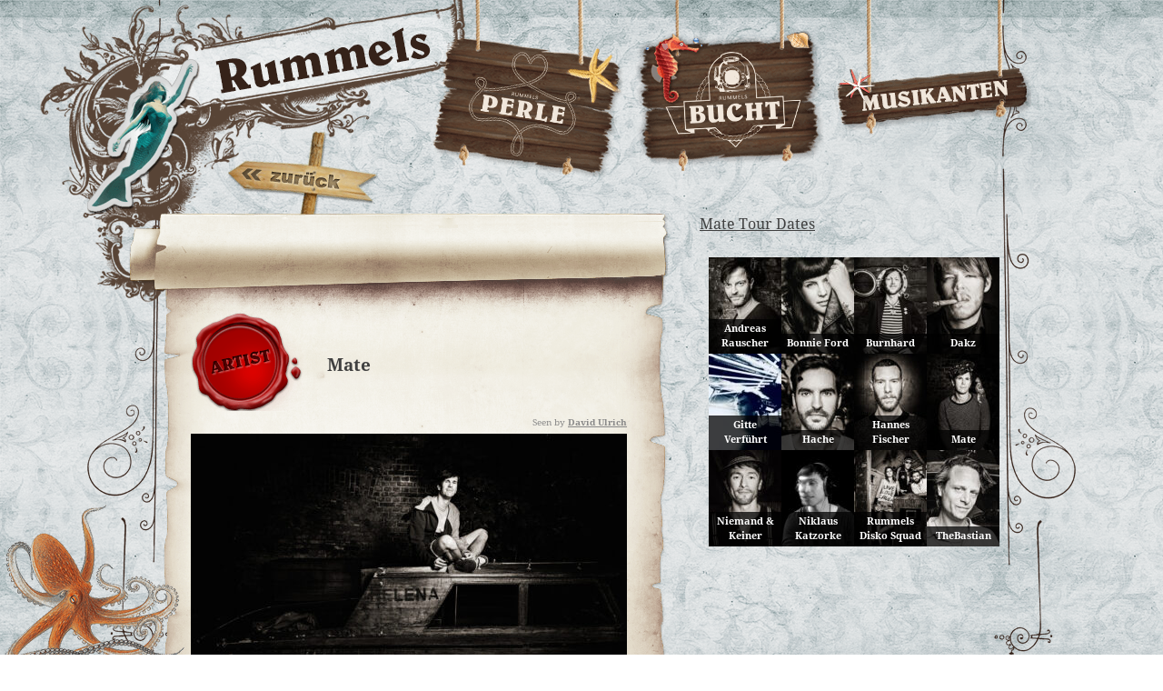

--- FILE ---
content_type: text/html; charset=UTF-8
request_url: https://www.rummels-welt.de/musikanten/mate/
body_size: 13465
content:
<!DOCTYPE html>
<html lang="de">
<head>
<link rel="shortcut icon" href="https://www.rummels-welt.de/wp-content/themes/rummels/favicon.ico" />
<meta charset="UTF-8" />
<meta name="viewport" content="width=device-width" />
<title>Mate | Rummels Welt</title>
<link rel="profile" href="http://gmpg.org/xfn/11" />
<link rel="pingback" href="https://www.rummels-welt.de/xmlrpc.php" />
<!--[if lt IE 9]>
<script src="https://www.rummels-welt.de/wp-content/themes/rummels/js/html5.js" type="text/javascript"></script>
<![endif]-->

<meta name='robots' content='max-image-preview:large' />

<link rel="alternate" type="application/rss+xml" title="Rummels Welt &raquo; Feed" href="https://www.rummels-welt.de/feed/" />
<link rel="alternate" type="application/rss+xml" title="Rummels Welt &raquo; Kommentar-Feed" href="https://www.rummels-welt.de/comments/feed/" />
<link rel="alternate" title="oEmbed (JSON)" type="application/json+oembed" href="https://www.rummels-welt.de/wp-json/oembed/1.0/embed?url=https%3A%2F%2Fwww.rummels-welt.de%2Fmusikanten%2Fmate%2F" />
<link rel="alternate" title="oEmbed (XML)" type="text/xml+oembed" href="https://www.rummels-welt.de/wp-json/oembed/1.0/embed?url=https%3A%2F%2Fwww.rummels-welt.de%2Fmusikanten%2Fmate%2F&#038;format=xml" />
<style id='wp-img-auto-sizes-contain-inline-css' type='text/css'>
img:is([sizes=auto i],[sizes^="auto," i]){contain-intrinsic-size:3000px 1500px}
/*# sourceURL=wp-img-auto-sizes-contain-inline-css */
</style>
<link rel='stylesheet' id='animation-css' href='https://www.rummels-welt.de/wp-content/themes/rummels/animate.min.css?ver=6.9' type='text/css' media='all' />
<style id='wp-emoji-styles-inline-css' type='text/css'>

	img.wp-smiley, img.emoji {
		display: inline !important;
		border: none !important;
		box-shadow: none !important;
		height: 1em !important;
		width: 1em !important;
		margin: 0 0.07em !important;
		vertical-align: -0.1em !important;
		background: none !important;
		padding: 0 !important;
	}
/*# sourceURL=wp-emoji-styles-inline-css */
</style>
<style id='wp-block-library-inline-css' type='text/css'>
:root{--wp-block-synced-color:#7a00df;--wp-block-synced-color--rgb:122,0,223;--wp-bound-block-color:var(--wp-block-synced-color);--wp-editor-canvas-background:#ddd;--wp-admin-theme-color:#007cba;--wp-admin-theme-color--rgb:0,124,186;--wp-admin-theme-color-darker-10:#006ba1;--wp-admin-theme-color-darker-10--rgb:0,107,160.5;--wp-admin-theme-color-darker-20:#005a87;--wp-admin-theme-color-darker-20--rgb:0,90,135;--wp-admin-border-width-focus:2px}@media (min-resolution:192dpi){:root{--wp-admin-border-width-focus:1.5px}}.wp-element-button{cursor:pointer}:root .has-very-light-gray-background-color{background-color:#eee}:root .has-very-dark-gray-background-color{background-color:#313131}:root .has-very-light-gray-color{color:#eee}:root .has-very-dark-gray-color{color:#313131}:root .has-vivid-green-cyan-to-vivid-cyan-blue-gradient-background{background:linear-gradient(135deg,#00d084,#0693e3)}:root .has-purple-crush-gradient-background{background:linear-gradient(135deg,#34e2e4,#4721fb 50%,#ab1dfe)}:root .has-hazy-dawn-gradient-background{background:linear-gradient(135deg,#faaca8,#dad0ec)}:root .has-subdued-olive-gradient-background{background:linear-gradient(135deg,#fafae1,#67a671)}:root .has-atomic-cream-gradient-background{background:linear-gradient(135deg,#fdd79a,#004a59)}:root .has-nightshade-gradient-background{background:linear-gradient(135deg,#330968,#31cdcf)}:root .has-midnight-gradient-background{background:linear-gradient(135deg,#020381,#2874fc)}:root{--wp--preset--font-size--normal:16px;--wp--preset--font-size--huge:42px}.has-regular-font-size{font-size:1em}.has-larger-font-size{font-size:2.625em}.has-normal-font-size{font-size:var(--wp--preset--font-size--normal)}.has-huge-font-size{font-size:var(--wp--preset--font-size--huge)}.has-text-align-center{text-align:center}.has-text-align-left{text-align:left}.has-text-align-right{text-align:right}.has-fit-text{white-space:nowrap!important}#end-resizable-editor-section{display:none}.aligncenter{clear:both}.items-justified-left{justify-content:flex-start}.items-justified-center{justify-content:center}.items-justified-right{justify-content:flex-end}.items-justified-space-between{justify-content:space-between}.screen-reader-text{border:0;clip-path:inset(50%);height:1px;margin:-1px;overflow:hidden;padding:0;position:absolute;width:1px;word-wrap:normal!important}.screen-reader-text:focus{background-color:#ddd;clip-path:none;color:#444;display:block;font-size:1em;height:auto;left:5px;line-height:normal;padding:15px 23px 14px;text-decoration:none;top:5px;width:auto;z-index:100000}html :where(.has-border-color){border-style:solid}html :where([style*=border-top-color]){border-top-style:solid}html :where([style*=border-right-color]){border-right-style:solid}html :where([style*=border-bottom-color]){border-bottom-style:solid}html :where([style*=border-left-color]){border-left-style:solid}html :where([style*=border-width]){border-style:solid}html :where([style*=border-top-width]){border-top-style:solid}html :where([style*=border-right-width]){border-right-style:solid}html :where([style*=border-bottom-width]){border-bottom-style:solid}html :where([style*=border-left-width]){border-left-style:solid}html :where(img[class*=wp-image-]){height:auto;max-width:100%}:where(figure){margin:0 0 1em}html :where(.is-position-sticky){--wp-admin--admin-bar--position-offset:var(--wp-admin--admin-bar--height,0px)}@media screen and (max-width:600px){html :where(.is-position-sticky){--wp-admin--admin-bar--position-offset:0px}}

/*# sourceURL=wp-block-library-inline-css */
</style><style id='wp-block-heading-inline-css' type='text/css'>
h1:where(.wp-block-heading).has-background,h2:where(.wp-block-heading).has-background,h3:where(.wp-block-heading).has-background,h4:where(.wp-block-heading).has-background,h5:where(.wp-block-heading).has-background,h6:where(.wp-block-heading).has-background{padding:1.25em 2.375em}h1.has-text-align-left[style*=writing-mode]:where([style*=vertical-lr]),h1.has-text-align-right[style*=writing-mode]:where([style*=vertical-rl]),h2.has-text-align-left[style*=writing-mode]:where([style*=vertical-lr]),h2.has-text-align-right[style*=writing-mode]:where([style*=vertical-rl]),h3.has-text-align-left[style*=writing-mode]:where([style*=vertical-lr]),h3.has-text-align-right[style*=writing-mode]:where([style*=vertical-rl]),h4.has-text-align-left[style*=writing-mode]:where([style*=vertical-lr]),h4.has-text-align-right[style*=writing-mode]:where([style*=vertical-rl]),h5.has-text-align-left[style*=writing-mode]:where([style*=vertical-lr]),h5.has-text-align-right[style*=writing-mode]:where([style*=vertical-rl]),h6.has-text-align-left[style*=writing-mode]:where([style*=vertical-lr]),h6.has-text-align-right[style*=writing-mode]:where([style*=vertical-rl]){rotate:180deg}
/*# sourceURL=https://www.rummels-welt.de/wp-includes/blocks/heading/style.min.css */
</style>
<style id='wp-block-paragraph-inline-css' type='text/css'>
.is-small-text{font-size:.875em}.is-regular-text{font-size:1em}.is-large-text{font-size:2.25em}.is-larger-text{font-size:3em}.has-drop-cap:not(:focus):first-letter{float:left;font-size:8.4em;font-style:normal;font-weight:100;line-height:.68;margin:.05em .1em 0 0;text-transform:uppercase}body.rtl .has-drop-cap:not(:focus):first-letter{float:none;margin-left:.1em}p.has-drop-cap.has-background{overflow:hidden}:root :where(p.has-background){padding:1.25em 2.375em}:where(p.has-text-color:not(.has-link-color)) a{color:inherit}p.has-text-align-left[style*="writing-mode:vertical-lr"],p.has-text-align-right[style*="writing-mode:vertical-rl"]{rotate:180deg}
/*# sourceURL=https://www.rummels-welt.de/wp-includes/blocks/paragraph/style.min.css */
</style>
<style id='global-styles-inline-css' type='text/css'>
:root{--wp--preset--aspect-ratio--square: 1;--wp--preset--aspect-ratio--4-3: 4/3;--wp--preset--aspect-ratio--3-4: 3/4;--wp--preset--aspect-ratio--3-2: 3/2;--wp--preset--aspect-ratio--2-3: 2/3;--wp--preset--aspect-ratio--16-9: 16/9;--wp--preset--aspect-ratio--9-16: 9/16;--wp--preset--color--black: #000000;--wp--preset--color--cyan-bluish-gray: #abb8c3;--wp--preset--color--white: #ffffff;--wp--preset--color--pale-pink: #f78da7;--wp--preset--color--vivid-red: #cf2e2e;--wp--preset--color--luminous-vivid-orange: #ff6900;--wp--preset--color--luminous-vivid-amber: #fcb900;--wp--preset--color--light-green-cyan: #7bdcb5;--wp--preset--color--vivid-green-cyan: #00d084;--wp--preset--color--pale-cyan-blue: #8ed1fc;--wp--preset--color--vivid-cyan-blue: #0693e3;--wp--preset--color--vivid-purple: #9b51e0;--wp--preset--gradient--vivid-cyan-blue-to-vivid-purple: linear-gradient(135deg,rgb(6,147,227) 0%,rgb(155,81,224) 100%);--wp--preset--gradient--light-green-cyan-to-vivid-green-cyan: linear-gradient(135deg,rgb(122,220,180) 0%,rgb(0,208,130) 100%);--wp--preset--gradient--luminous-vivid-amber-to-luminous-vivid-orange: linear-gradient(135deg,rgb(252,185,0) 0%,rgb(255,105,0) 100%);--wp--preset--gradient--luminous-vivid-orange-to-vivid-red: linear-gradient(135deg,rgb(255,105,0) 0%,rgb(207,46,46) 100%);--wp--preset--gradient--very-light-gray-to-cyan-bluish-gray: linear-gradient(135deg,rgb(238,238,238) 0%,rgb(169,184,195) 100%);--wp--preset--gradient--cool-to-warm-spectrum: linear-gradient(135deg,rgb(74,234,220) 0%,rgb(151,120,209) 20%,rgb(207,42,186) 40%,rgb(238,44,130) 60%,rgb(251,105,98) 80%,rgb(254,248,76) 100%);--wp--preset--gradient--blush-light-purple: linear-gradient(135deg,rgb(255,206,236) 0%,rgb(152,150,240) 100%);--wp--preset--gradient--blush-bordeaux: linear-gradient(135deg,rgb(254,205,165) 0%,rgb(254,45,45) 50%,rgb(107,0,62) 100%);--wp--preset--gradient--luminous-dusk: linear-gradient(135deg,rgb(255,203,112) 0%,rgb(199,81,192) 50%,rgb(65,88,208) 100%);--wp--preset--gradient--pale-ocean: linear-gradient(135deg,rgb(255,245,203) 0%,rgb(182,227,212) 50%,rgb(51,167,181) 100%);--wp--preset--gradient--electric-grass: linear-gradient(135deg,rgb(202,248,128) 0%,rgb(113,206,126) 100%);--wp--preset--gradient--midnight: linear-gradient(135deg,rgb(2,3,129) 0%,rgb(40,116,252) 100%);--wp--preset--font-size--small: 13px;--wp--preset--font-size--medium: 20px;--wp--preset--font-size--large: 36px;--wp--preset--font-size--x-large: 42px;--wp--preset--spacing--20: 0.44rem;--wp--preset--spacing--30: 0.67rem;--wp--preset--spacing--40: 1rem;--wp--preset--spacing--50: 1.5rem;--wp--preset--spacing--60: 2.25rem;--wp--preset--spacing--70: 3.38rem;--wp--preset--spacing--80: 5.06rem;--wp--preset--shadow--natural: 6px 6px 9px rgba(0, 0, 0, 0.2);--wp--preset--shadow--deep: 12px 12px 50px rgba(0, 0, 0, 0.4);--wp--preset--shadow--sharp: 6px 6px 0px rgba(0, 0, 0, 0.2);--wp--preset--shadow--outlined: 6px 6px 0px -3px rgb(255, 255, 255), 6px 6px rgb(0, 0, 0);--wp--preset--shadow--crisp: 6px 6px 0px rgb(0, 0, 0);}:where(.is-layout-flex){gap: 0.5em;}:where(.is-layout-grid){gap: 0.5em;}body .is-layout-flex{display: flex;}.is-layout-flex{flex-wrap: wrap;align-items: center;}.is-layout-flex > :is(*, div){margin: 0;}body .is-layout-grid{display: grid;}.is-layout-grid > :is(*, div){margin: 0;}:where(.wp-block-columns.is-layout-flex){gap: 2em;}:where(.wp-block-columns.is-layout-grid){gap: 2em;}:where(.wp-block-post-template.is-layout-flex){gap: 1.25em;}:where(.wp-block-post-template.is-layout-grid){gap: 1.25em;}.has-black-color{color: var(--wp--preset--color--black) !important;}.has-cyan-bluish-gray-color{color: var(--wp--preset--color--cyan-bluish-gray) !important;}.has-white-color{color: var(--wp--preset--color--white) !important;}.has-pale-pink-color{color: var(--wp--preset--color--pale-pink) !important;}.has-vivid-red-color{color: var(--wp--preset--color--vivid-red) !important;}.has-luminous-vivid-orange-color{color: var(--wp--preset--color--luminous-vivid-orange) !important;}.has-luminous-vivid-amber-color{color: var(--wp--preset--color--luminous-vivid-amber) !important;}.has-light-green-cyan-color{color: var(--wp--preset--color--light-green-cyan) !important;}.has-vivid-green-cyan-color{color: var(--wp--preset--color--vivid-green-cyan) !important;}.has-pale-cyan-blue-color{color: var(--wp--preset--color--pale-cyan-blue) !important;}.has-vivid-cyan-blue-color{color: var(--wp--preset--color--vivid-cyan-blue) !important;}.has-vivid-purple-color{color: var(--wp--preset--color--vivid-purple) !important;}.has-black-background-color{background-color: var(--wp--preset--color--black) !important;}.has-cyan-bluish-gray-background-color{background-color: var(--wp--preset--color--cyan-bluish-gray) !important;}.has-white-background-color{background-color: var(--wp--preset--color--white) !important;}.has-pale-pink-background-color{background-color: var(--wp--preset--color--pale-pink) !important;}.has-vivid-red-background-color{background-color: var(--wp--preset--color--vivid-red) !important;}.has-luminous-vivid-orange-background-color{background-color: var(--wp--preset--color--luminous-vivid-orange) !important;}.has-luminous-vivid-amber-background-color{background-color: var(--wp--preset--color--luminous-vivid-amber) !important;}.has-light-green-cyan-background-color{background-color: var(--wp--preset--color--light-green-cyan) !important;}.has-vivid-green-cyan-background-color{background-color: var(--wp--preset--color--vivid-green-cyan) !important;}.has-pale-cyan-blue-background-color{background-color: var(--wp--preset--color--pale-cyan-blue) !important;}.has-vivid-cyan-blue-background-color{background-color: var(--wp--preset--color--vivid-cyan-blue) !important;}.has-vivid-purple-background-color{background-color: var(--wp--preset--color--vivid-purple) !important;}.has-black-border-color{border-color: var(--wp--preset--color--black) !important;}.has-cyan-bluish-gray-border-color{border-color: var(--wp--preset--color--cyan-bluish-gray) !important;}.has-white-border-color{border-color: var(--wp--preset--color--white) !important;}.has-pale-pink-border-color{border-color: var(--wp--preset--color--pale-pink) !important;}.has-vivid-red-border-color{border-color: var(--wp--preset--color--vivid-red) !important;}.has-luminous-vivid-orange-border-color{border-color: var(--wp--preset--color--luminous-vivid-orange) !important;}.has-luminous-vivid-amber-border-color{border-color: var(--wp--preset--color--luminous-vivid-amber) !important;}.has-light-green-cyan-border-color{border-color: var(--wp--preset--color--light-green-cyan) !important;}.has-vivid-green-cyan-border-color{border-color: var(--wp--preset--color--vivid-green-cyan) !important;}.has-pale-cyan-blue-border-color{border-color: var(--wp--preset--color--pale-cyan-blue) !important;}.has-vivid-cyan-blue-border-color{border-color: var(--wp--preset--color--vivid-cyan-blue) !important;}.has-vivid-purple-border-color{border-color: var(--wp--preset--color--vivid-purple) !important;}.has-vivid-cyan-blue-to-vivid-purple-gradient-background{background: var(--wp--preset--gradient--vivid-cyan-blue-to-vivid-purple) !important;}.has-light-green-cyan-to-vivid-green-cyan-gradient-background{background: var(--wp--preset--gradient--light-green-cyan-to-vivid-green-cyan) !important;}.has-luminous-vivid-amber-to-luminous-vivid-orange-gradient-background{background: var(--wp--preset--gradient--luminous-vivid-amber-to-luminous-vivid-orange) !important;}.has-luminous-vivid-orange-to-vivid-red-gradient-background{background: var(--wp--preset--gradient--luminous-vivid-orange-to-vivid-red) !important;}.has-very-light-gray-to-cyan-bluish-gray-gradient-background{background: var(--wp--preset--gradient--very-light-gray-to-cyan-bluish-gray) !important;}.has-cool-to-warm-spectrum-gradient-background{background: var(--wp--preset--gradient--cool-to-warm-spectrum) !important;}.has-blush-light-purple-gradient-background{background: var(--wp--preset--gradient--blush-light-purple) !important;}.has-blush-bordeaux-gradient-background{background: var(--wp--preset--gradient--blush-bordeaux) !important;}.has-luminous-dusk-gradient-background{background: var(--wp--preset--gradient--luminous-dusk) !important;}.has-pale-ocean-gradient-background{background: var(--wp--preset--gradient--pale-ocean) !important;}.has-electric-grass-gradient-background{background: var(--wp--preset--gradient--electric-grass) !important;}.has-midnight-gradient-background{background: var(--wp--preset--gradient--midnight) !important;}.has-small-font-size{font-size: var(--wp--preset--font-size--small) !important;}.has-medium-font-size{font-size: var(--wp--preset--font-size--medium) !important;}.has-large-font-size{font-size: var(--wp--preset--font-size--large) !important;}.has-x-large-font-size{font-size: var(--wp--preset--font-size--x-large) !important;}
/*# sourceURL=global-styles-inline-css */
</style>

<style id='classic-theme-styles-inline-css' type='text/css'>
/*! This file is auto-generated */
.wp-block-button__link{color:#fff;background-color:#32373c;border-radius:9999px;box-shadow:none;text-decoration:none;padding:calc(.667em + 2px) calc(1.333em + 2px);font-size:1.125em}.wp-block-file__button{background:#32373c;color:#fff;text-decoration:none}
/*# sourceURL=/wp-includes/css/classic-themes.min.css */
</style>
<link rel='stylesheet' id='blueimp-gallery-css' href='https://www.rummels-welt.de/wp-content/plugins/blueimp-lightbox/css/blueimp-gallery.css?ver=1.0.0' type='text/css' media='all' />
<link rel='stylesheet' id='blueimp-gallery-indicator-css' href='https://www.rummels-welt.de/wp-content/plugins/blueimp-lightbox/css/blueimp-gallery-indicator.css?ver=1.0.0' type='text/css' media='all' />
<link rel='stylesheet' id='blueimp-gallery-video-css' href='https://www.rummels-welt.de/wp-content/plugins/blueimp-lightbox/css/blueimp-gallery-video.css?ver=1.0.0' type='text/css' media='all' />
<link rel='stylesheet' id='cpsh-shortcodes-css' href='https://www.rummels-welt.de/wp-content/plugins/column-shortcodes//assets/css/shortcodes.css?ver=1.0.1' type='text/css' media='all' />
<link rel='stylesheet' id='events-manager-css' href='https://www.rummels-welt.de/wp-content/plugins/events-manager/includes/css/events-manager.min.css?ver=7.2.3.1' type='text/css' media='all' />
<style id='events-manager-inline-css' type='text/css'>
body .em { --font-family : inherit; --font-weight : inherit; --font-size : 1em; --line-height : inherit; }
/*# sourceURL=events-manager-inline-css */
</style>
<link rel='stylesheet' id='page-list-style-css' href='https://www.rummels-welt.de/wp-content/plugins/page-list/css/page-list.css?ver=5.9' type='text/css' media='all' />
<link rel='stylesheet' id='googlefonts-css' href='//www.rummels-welt.de/wp-content/uploads/omgf/googlefonts/googlefonts.css?ver=1667634225' type='text/css' media='all' />
<link rel='stylesheet' id='style-css' href='https://www.rummels-welt.de/wp-content/themes/rummels/style.css?ver=6.9' type='text/css' media='all' />
<link rel='stylesheet' id='newsletter-css' href='https://www.rummels-welt.de/wp-content/plugins/newsletter/style.css?ver=9.1.0' type='text/css' media='all' />
<script type="text/javascript" src="https://www.rummels-welt.de/wp-includes/js/jquery/jquery.min.js?ver=3.7.1" id="jquery-core-js"></script>
<script type="text/javascript" src="https://www.rummels-welt.de/wp-includes/js/jquery/jquery-migrate.min.js?ver=3.4.1" id="jquery-migrate-js"></script>
<script type="text/javascript" src="https://www.rummels-welt.de/wp-includes/js/jquery/ui/core.min.js?ver=1.13.3" id="jquery-ui-core-js"></script>
<script type="text/javascript" src="https://www.rummels-welt.de/wp-includes/js/jquery/ui/mouse.min.js?ver=1.13.3" id="jquery-ui-mouse-js"></script>
<script type="text/javascript" src="https://www.rummels-welt.de/wp-includes/js/jquery/ui/sortable.min.js?ver=1.13.3" id="jquery-ui-sortable-js"></script>
<script type="text/javascript" src="https://www.rummels-welt.de/wp-includes/js/jquery/ui/datepicker.min.js?ver=1.13.3" id="jquery-ui-datepicker-js"></script>
<script type="text/javascript" id="jquery-ui-datepicker-js-after">
/* <![CDATA[ */
jQuery(function(jQuery){jQuery.datepicker.setDefaults({"closeText":"Schlie\u00dfen","currentText":"Heute","monthNames":["Januar","Februar","M\u00e4rz","April","Mai","Juni","Juli","August","September","Oktober","November","Dezember"],"monthNamesShort":["Jan.","Feb.","M\u00e4rz","Apr.","Mai","Juni","Juli","Aug.","Sep.","Okt.","Nov.","Dez."],"nextText":"Weiter","prevText":"Zur\u00fcck","dayNames":["Sonntag","Montag","Dienstag","Mittwoch","Donnerstag","Freitag","Samstag"],"dayNamesShort":["So.","Mo.","Di.","Mi.","Do.","Fr.","Sa."],"dayNamesMin":["S","M","D","M","D","F","S"],"dateFormat":"d. MM yy","firstDay":1,"isRTL":false});});
//# sourceURL=jquery-ui-datepicker-js-after
/* ]]> */
</script>
<script type="text/javascript" src="https://www.rummels-welt.de/wp-includes/js/jquery/ui/resizable.min.js?ver=1.13.3" id="jquery-ui-resizable-js"></script>
<script type="text/javascript" src="https://www.rummels-welt.de/wp-includes/js/jquery/ui/draggable.min.js?ver=1.13.3" id="jquery-ui-draggable-js"></script>
<script type="text/javascript" src="https://www.rummels-welt.de/wp-includes/js/jquery/ui/controlgroup.min.js?ver=1.13.3" id="jquery-ui-controlgroup-js"></script>
<script type="text/javascript" src="https://www.rummels-welt.de/wp-includes/js/jquery/ui/checkboxradio.min.js?ver=1.13.3" id="jquery-ui-checkboxradio-js"></script>
<script type="text/javascript" src="https://www.rummels-welt.de/wp-includes/js/jquery/ui/button.min.js?ver=1.13.3" id="jquery-ui-button-js"></script>
<script type="text/javascript" src="https://www.rummels-welt.de/wp-includes/js/jquery/ui/dialog.min.js?ver=1.13.3" id="jquery-ui-dialog-js"></script>
<script type="text/javascript" id="events-manager-js-extra">
/* <![CDATA[ */
var EM = {"ajaxurl":"https://www.rummels-welt.de/wp-admin/admin-ajax.php","locationajaxurl":"https://www.rummels-welt.de/wp-admin/admin-ajax.php?action=locations_search","firstDay":"1","locale":"de","dateFormat":"yy-mm-dd","ui_css":"https://www.rummels-welt.de/wp-content/plugins/events-manager/includes/css/jquery-ui/build.min.css","show24hours":"1","is_ssl":"1","autocomplete_limit":"10","calendar":{"breakpoints":{"small":560,"medium":908,"large":false},"month_format":"M Y"},"phone":"","datepicker":{"format":"d.m.Y","locale":"de"},"search":{"breakpoints":{"small":650,"medium":850,"full":false}},"url":"https://www.rummels-welt.de/wp-content/plugins/events-manager","assets":{"input.em-uploader":{"js":{"em-uploader":{"url":"https://www.rummels-welt.de/wp-content/plugins/events-manager/includes/js/em-uploader.js?v=7.2.3.1","event":"em_uploader_ready"}}},".em-event-editor":{"js":{"event-editor":{"url":"https://www.rummels-welt.de/wp-content/plugins/events-manager/includes/js/events-manager-event-editor.js?v=7.2.3.1","event":"em_event_editor_ready"}},"css":{"event-editor":"https://www.rummels-welt.de/wp-content/plugins/events-manager/includes/css/events-manager-event-editor.min.css?v=7.2.3.1"}},".em-recurrence-sets, .em-timezone":{"js":{"luxon":{"url":"luxon/luxon.js?v=7.2.3.1","event":"em_luxon_ready"}}},".em-booking-form, #em-booking-form, .em-booking-recurring, .em-event-booking-form":{"js":{"em-bookings":{"url":"https://www.rummels-welt.de/wp-content/plugins/events-manager/includes/js/bookingsform.js?v=7.2.3.1","event":"em_booking_form_js_loaded"}}},"#em-opt-archetypes":{"js":{"archetypes":"https://www.rummels-welt.de/wp-content/plugins/events-manager/includes/js/admin-archetype-editor.js?v=7.2.3.1","archetypes_ms":"https://www.rummels-welt.de/wp-content/plugins/events-manager/includes/js/admin-archetypes.js?v=7.2.3.1","qs":"qs/qs.js?v=7.2.3.1"}}},"cached":"","txt_search":"Suche","txt_searching":"Suche...","txt_loading":"Wird geladen\u00a0\u2026","event_detach_warning":"Bist du sicher, dass du diese sich wiederholende Veranstaltung herausl\u00f6sen willst? Wenn du dies tun, verlierst du alle Buchungsinformationen und die alten wiederkehrenden Veranstaltung werden gel\u00f6scht.","delete_recurrence_warning":"Bist du sicher, dass du alle Wiederholungen dieser Veranstaltung l\u00f6schen willst? Alle Veranstaltungen werden in den Papierkorb verschoben."};
//# sourceURL=events-manager-js-extra
/* ]]> */
</script>
<script type="text/javascript" src="https://www.rummels-welt.de/wp-content/plugins/events-manager/includes/js/events-manager.js?ver=7.2.3.1" id="events-manager-js"></script>
<script type="text/javascript" src="https://www.rummels-welt.de/wp-content/plugins/events-manager/includes/external/flatpickr/l10n/de.js?ver=7.2.3.1" id="em-flatpickr-localization-js"></script>
<link rel="https://api.w.org/" href="https://www.rummels-welt.de/wp-json/" /><link rel="alternate" title="JSON" type="application/json" href="https://www.rummels-welt.de/wp-json/wp/v2/pages/320" /><link rel="EditURI" type="application/rsd+xml" title="RSD" href="https://www.rummels-welt.de/xmlrpc.php?rsd" />
<meta name="generator" content="WordPress 6.9" />
<link rel="canonical" href="https://www.rummels-welt.de/musikanten/mate/" />
<link rel='shortlink' href='https://www.rummels-welt.de/?p=320' />
<style type='text/css' media='screen'>
	body{ font-family:"Droid Serif", arial, sans-serif;}
</style>
<!-- fonts delivered by Wordpress Google Fonts, a plugin by Adrian3.com -->
</head>

<body class="wp-singular page-template page-template-page-musikant page-template-page-musikant-php page page-id-320 page-child parent-pageid-15 wp-theme-rummels">
<!--<div id="background-wrapper">-->
<div id="page" class="hfeed site">
		<header id="masthead" class="site-header" role="banner">
		<hgroup>
			<a href="https://www.rummels-welt.de/" title="Rummels Welt" rel="home">
			<img alt="Rummels Welt" src="https://www.rummels-welt.de/wp-content/themes/rummels/images/rummels_schild.png">
			</a>
			
		</hgroup>

		<nav id="site-navigation" class="navigation-main" role="navigation">
			
			<div class="screen-reader-text skip-link"><a href="#content" title="Skip to content">Skip to content</a></div>

			<div class="menu-hauptmenue-container"><ul id="menu-hauptmenue" class="menu"><li id="menu-item-325" class="menu-item-perle animated bounceInDown menu-item menu-item-type-post_type menu-item-object-page menu-item-325"><a href="https://www.rummels-welt.de/perle/">Die Perle</a></li>
<li id="menu-item-326" class="menu-item-bucht animated bounceInDown menu-item menu-item-type-post_type menu-item-object-page menu-item-home menu-item-326"><a href="https://www.rummels-welt.de/">Rummels Bucht</a></li>
<li id="menu-item-324" class="menu-item-musikanten animated bounceInDown menu-item menu-item-type-post_type menu-item-object-page current-page-ancestor menu-item-324"><a href="https://www.rummels-welt.de/musikanten/">Rummels Musikantinnen &#038; Musikanten</a></li>
</ul></div>		</nav><!-- #site-navigation -->
	</header><!-- #masthead -->

	<div id="main" class="site-main">
		


<div id="primary" class="content-area">
	<div id="back-nav">
		<a href="https://www.rummels-welt.de/musikanten/"></a>
	</div>

	<div id="content" class="site-content musikant-content" role="main">
			
			
				
<article id="post-320" class="post-320 page type-page status-publish has-post-thumbnail hentry">
	<header class="entry-header">
		<h1 class="entry-title">Mate</h1>
	</header><!-- .entry-header -->

	<div class="entry-content">
				<div class="davidulrich">Seen by <a href="http://www.davidulrich.de" target="_blank">David Ulrich</a></div>
					
	
		<p><a href="https://www.rummels-welt.de/wp-content/uploads/2013/08/Mate_014_byDavidUlrich.jpg" data-gallery><img fetchpriority="high" decoding="async" class="size-full-width wp-image-592 alignnone" src="https://www.rummels-welt.de/wp-content/uploads/2013/08/Mate_014_byDavidUlrich-480x362.jpg" alt="Mate_014_byDavidUlrich" width="480" height="362" srcset="https://www.rummels-welt.de/wp-content/uploads/2013/08/Mate_014_byDavidUlrich-480x362.jpg 480w, https://www.rummels-welt.de/wp-content/uploads/2013/08/Mate_014_byDavidUlrich-300x227.jpg 300w, https://www.rummels-welt.de/wp-content/uploads/2013/08/Mate_014_byDavidUlrich-1024x773.jpg 1024w, https://www.rummels-welt.de/wp-content/uploads/2013/08/Mate_014_byDavidUlrich-768x580.jpg 768w, https://www.rummels-welt.de/wp-content/uploads/2013/08/Mate_014_byDavidUlrich-240x181.jpg 240w, https://www.rummels-welt.de/wp-content/uploads/2013/08/Mate_014_byDavidUlrich.jpg 1200w" sizes="(max-width: 480px) 100vw, 480px" /></a></p>
<p>&#8222;Wahrscheinlich würde ich auch Spaß daran haben, Zauberer anstatt DJ zu sein …&#8220;, so der junge und aufstrebende Wahlberliner MATE über sich selbst. Und siehe, auch ganz ohne schwarzen Zylinder und die sich daraus erhebende weiße Taube erschafft MATE hinter den Plattentellern feinsten, elektronischen Neuzeit-Hokuspokus, in Form von Sets, die mit Groove und Melodik die Berliner Clubszene faszinieren.</p>
<p>Sei es in der legendären BAR25, dem Salon zur wilden Renate, im Golde Gate oder neben Größen wie David Keno, Stimming, Sven Dohse und vielen mehr…, MATE ist einfach der immer gut aufgelegte Zauberlehrling, der während er spielt kein anderes Ziel vor Augen hat, als der Party seinen angenehm und aufheiternd musikalischen Stempel aufzudrücken. Und der Erfolg der letzten Jahre gibt ihm auch über die Grenzen Berlins und Deutschlands hinaus Recht.</p>
<p><a href="https://www.rummels-welt.de/wp-content/uploads/2013/08/Mate_040_byDavidUlrich-Bearbeitet.jpg" data-gallery><img decoding="async" class="alignright size-half-width wp-image-591" src="https://www.rummels-welt.de/wp-content/uploads/2013/08/Mate_040_byDavidUlrich-Bearbeitet-240x320.jpg" alt="Mate_040_byDavidUlrich-Bearbeitet" width="240" height="320" srcset="https://www.rummels-welt.de/wp-content/uploads/2013/08/Mate_040_byDavidUlrich-Bearbeitet-240x320.jpg 240w, https://www.rummels-welt.de/wp-content/uploads/2013/08/Mate_040_byDavidUlrich-Bearbeitet-225x300.jpg 225w, https://www.rummels-welt.de/wp-content/uploads/2013/08/Mate_040_byDavidUlrich-Bearbeitet-768x1024.jpg 768w, https://www.rummels-welt.de/wp-content/uploads/2013/08/Mate_040_byDavidUlrich-Bearbeitet-160x213.jpg 160w, https://www.rummels-welt.de/wp-content/uploads/2013/08/Mate_040_byDavidUlrich-Bearbeitet-80x106.jpg 80w, https://www.rummels-welt.de/wp-content/uploads/2013/08/Mate_040_byDavidUlrich-Bearbeitet-480x640.jpg 480w, https://www.rummels-welt.de/wp-content/uploads/2013/08/Mate_040_byDavidUlrich-Bearbeitet.jpg 900w" sizes="(max-width: 240px) 100vw, 240px" /></a>&#8222;Meine Musik soll die Leute nicht zum Nachdenken, sondern zum Genießen anregen.&#8220; Und was könnte wohl bezaubernder sein als Verwandlungen bei jedweder Zuhörerschaft von stehend &amp; wippend zu zufrieden tanzend  durch eigene Art beiwohnen zu dürfen? Sein Credo: Die Soundauswahl für ein Set entspringt dem Herz – es dann zu machen dem Verstand.</p>
<p>Mate bildet mit <a title="TheBastian" href="https://www.rummels-welt.de/musikanten/thebastian/">TheBastian</a> zusammen Peng Shui</p>
<p><em>Residency: Rummels Bucht</em></p>
<p><em>References: Rummels Bucht (Berlin), Watergate (Berlin), Plötzlich am Meer (Polen), Plötzlich am Bodden (Usedom), BAR25 (Berlin), Golden Gate (Berlin), KaterHolzig (Berlin), Chalet (Berlin), M.I.K.Z. (Berlin), Johannesburg24 (Berlin), Ritter Butzke (Berlin), Salon zur wilden Renate (Berlin), Kosmonaut (Berlin), Levee (Berlin), VCF (Berlin), Brunnen70 (Berlin), Simplon (Groningen, Netherlands), Technootjes (Groningen, Netherlands), Festsaal Kreuzberg (Berlin), Hiddenbeats (Hiddensee), Baltic Sunprayer festival (Rügen), Pand48 (Groningen, Netherlands), K-Pax (Berlin), Day+Night (Bistol, UK), Hoppetosse (Berlin), Griessmühle (Berlin), Freudenzimmer (Berlin), ZMF (Berlin), Morlox (Berlin), Jackie Terasse (Berlin), Jesus (Berlin), Canteatro (Berlin), Tandoori (Berlin), Acud (Berlin), Spielraum (Berlin), Klopfgeist Office (Leuwarden, NL) und andere großartige Locations und Festivals</em></p>

		<!--Custom fields-->
				<div class="social">
						<a class="item bookingemail" href="mailto:&#98;&#x6f;&#111;&#x6b;&#105;&#x6e;&#103;&#x40;&#114;&#x75;&#109;&#x6d;&#101;&#x6c;&#115;&#x2d;&#119;&#x65;&#108;&#x74;&#46;&#x64;&#101;?subject=Booking-Request+Mate">Booking-Mail Mate</a>
								<a class="item facebook" href="http://www.facebook.com/matefan" target="_blank">Mate bei Facebook</a>
						<a class="item mixcloud" href="http://www.mixcloud.com/mate" target="_blank">Mate bei Mixcloud</a>
						<a class="item residentadvisor" href="http://www.residentadvisor.net/dj/mate" target="_blank">Mate bei Resident Advisor</a>
						<a class="item soundcloud" href="http://www.soundcloud.com/mate" target="_blank">Mate bei Soundcloud</a>
								</div>
		
		
		
		
		
			</div><!-- .entry-content -->
	</article><!-- #post-## -->

				
			
		</div>
	<!-- #content -->
</div>
<!-- #primary -->

	<div id="secondary" class="widget-area" role="complementary">
				<aside id="text-6" class="widget widget_text"><h1 class="widget-title">Mate Gigs</h1>			<div class="textwidget"><!--<div><script type="text/javascript" src="http://widget.gigatools.com/html/v2/GigaTools-iframe.js"></script><script type="text/javascript">
 addGigaToolsWidget(new GigaToolsWidget({ client: 'user', id: 'mate', widthType: 0, font: 'georgia', width: '330',height: '500',  backgroundColor: 'rgba(94,45,0,0.6705882352941176)', headTextColor: '#ffffff', bodyTextColor: '#ffffff', borderColor: '#CCCCCC', borderSize: '0', borderRadius: '0' }));
</script></div>-->

<div><script type='text/javascript' src='http://widget.bandsintown.com/javascripts/bit_widget.js'></script><a href="http://www.bandsintown.com/Mate" class="bit-widget-initializer" data-artist="Mate" data-force-narrow-layout="true" data-prefix="fbjs">Mate Tour Dates</a></div></div>
		</aside><aside id="text-19" class="widget widget_text"><h1 class="widget-title">RDS Gigs</h1>			<div class="textwidget"><div><script type="text/javascript" src="http://widget.gigatools.com/html/v2/GigaTools-iframe.js"></script><script type="text/javascript">
 addGigaToolsWidget(new GigaToolsWidget({ client: 'user', id: 'rds', widthType: 0, font: 'georgia', width: '330',height: '500',  backgroundColor: 'rgba(94,45,0,0.6705882352941176)', headTextColor: '#ffffff', bodyTextColor: '#ffffff', borderColor: '#CCCCCC', borderSize: '0', borderRadius: '0' }));
</script></div></div>
		</aside><aside id="text-7" class="widget widget_text"><h1 class="widget-title">Adam Weishaupt Gigs</h1>			<div class="textwidget"><div><script type="text/javascript" src="http://widget.gigatools.com/html/v2/GigaTools-iframe.js"></script><script type="text/javascript">
 addGigaToolsWidget(new GigaToolsWidget({ client: 'user', id: 'Holger', widthType: 0, font: 'georgia', width: '330',height: '500',  backgroundColor: 'rgba(94,45,0,0.6705882352941176)', headTextColor: '#ffffff', bodyTextColor: '#ffffff', borderColor: '#CCCCCC', borderSize: '0', borderRadius: '0' }));
</script></div></div>
		</aside><aside id="text-8" class="widget widget_text"><h1 class="widget-title">Dakz Gigs</h1>			<div class="textwidget"><div><script type="text/javascript" src="http://widget.gigatools.com/html/v2/GigaTools-iframe.js"></script><script type="text/javascript">
 addGigaToolsWidget(new GigaToolsWidget({ client: 'user', id: 'dakz', widthType: 0, font: 'georgia', width: '330',height: '500',  backgroundColor: 'rgba(94,45,0,0.6705882352941176)', headTextColor: '#ffffff', bodyTextColor: '#ffffff', borderColor: '#CCCCCC', borderSize: '0', borderRadius: '0' }));
</script></div></div>
		</aside><aside id="text-9" class="widget widget_text"><h1 class="widget-title">Hache Gigs</h1>			<div class="textwidget"><div><script type="text/javascript" src="http://widget.gigatools.com/html/v2/GigaTools-iframe.js"></script><script type="text/javascript">
 addGigaToolsWidget(new GigaToolsWidget({ client: 'user', id: 'Hache', widthType: 0, font: 'georgia', width: '330',height: '500',  backgroundColor: 'rgba(94,45,0,0.6705882352941176)', headTextColor: '#ffffff', bodyTextColor: '#ffffff', borderColor: '#CCCCCC', borderSize: '0', borderRadius: '0' }));
</script></div></div>
		</aside><aside id="text-10" class="widget widget_text"><h1 class="widget-title">Axlr8te Gigs</h1>			<div class="textwidget"><div><script type="text/javascript" src="http://widget.gigatools.com/html/v2/GigaTools-iframe.js"></script><script type="text/javascript">
 addGigaToolsWidget(new GigaToolsWidget({ client: 'user', id: 'axlr8te', widthType: 0, font: 'georgia', width: '330',height: '500',  backgroundColor: 'rgba(94,45,0,0.6705882352941176)', headTextColor: '#ffffff', bodyTextColor: '#ffffff', borderColor: '#CCCCCC', borderSize: '0', borderRadius: '0' }));
</script></div></div>
		</aside><aside id="text-11" class="widget widget_text"><h1 class="widget-title">MS Ruderboot Gigs</h1>			<div class="textwidget"><div><script type="text/javascript" src="http://widget.gigatools.com/html/v2/GigaTools-iframe.js"></script><script type="text/javascript">
 addGigaToolsWidget(new GigaToolsWidget({ client: 'user', id: 'Micha', widthType: 0, font: 'georgia', width: '330',height: '500',  backgroundColor: 'rgba(94,45,0,0.6705882352941176)', headTextColor: '#ffffff', bodyTextColor: '#ffffff', borderColor: '#CCCCCC', borderSize: '0', borderRadius: '0' }));
</script></div></div>
		</aside><aside id="text-12" class="widget widget_text"><h1 class="widget-title">Niklaus Katzorke Gigs</h1>			<div class="textwidget"><div><script type="text/javascript" src="http://widget.gigatools.com/html/v2/GigaTools-iframe.js"></script><script type="text/javascript">
 addGigaToolsWidget(new GigaToolsWidget({ client: 'user', id: 'niklauskatzorke', widthType: 0, font: 'georgia', width: '330',height: '500',  backgroundColor: 'rgba(94,45,0,0.6705882352941176)', headTextColor: '#ffffff', bodyTextColor: '#ffffff', borderColor: '#CCCCCC', borderSize: '0', borderRadius: '0' }));
</script></div></div>
		</aside><aside id="text-13" class="widget widget_text"><h1 class="widget-title">Paul Stelz Gigs</h1>			<div class="textwidget"><div><script type="text/javascript" src="http://widget.gigatools.com/html/v2/GigaTools-iframe.js"></script><script type="text/javascript">
 addGigaToolsWidget(new GigaToolsWidget({ client: 'user', id: 'stelz', widthType: 0, font: 'georgia', width: '330',height: '500',  backgroundColor: 'rgba(94,45,0,0.6705882352941176)', headTextColor: '#ffffff', bodyTextColor: '#ffffff', borderColor: '#CCCCCC', borderSize: '0', borderRadius: '0' }));
</script></div></div>
		</aside><aside id="text-14" class="widget widget_text"><h1 class="widget-title">Swinka Gigs</h1>			<div class="textwidget"><!--<div><script type="text/javascript" src="http://widget.gigatools.com/html/v2/GigaTools-iframe.js"></script><script type="text/javascript">
 addGigaToolsWidget(new GigaToolsWidget({ client: 'user', id: 'Swinka', widthType: 0, font: 'georgia', width: '330',height: '500',  backgroundColor: 'rgba(94,45,0,0.6705882352941176)', headTextColor: '#ffffff', bodyTextColor: '#ffffff', borderColor: '#CCCCCC', borderSize: '0', borderRadius: '0' }));
</script></div>-->
<a href="http://www.songkick.com/artists/8666149" class="songkick-widget" data-theme="dark" data-detect-style="true" data-background-color="transparent"></a>
<script src="//widget.songkick.com/widget.js"></script></div>
		</aside><aside id="text-15" class="widget widget_text"><h1 class="widget-title">TheBastian Gigs</h1>			<div class="textwidget"><div><script type="text/javascript" src="http://widget.gigatools.com/html/v2/GigaTools-iframe.js"></script><script type="text/javascript">
 addGigaToolsWidget(new GigaToolsWidget({ client: 'user', id: 'thebastian', widthType: 0, font: 'georgia', width: '330',height: '500',  backgroundColor: 'rgba(94,45,0,0.6705882352941176)', headTextColor: '#ffffff', bodyTextColor: '#ffffff', borderColor: '#CCCCCC', borderSize: '0', borderRadius: '0' }));
</script></div></div>
		</aside><aside id="text-18" class="widget widget_text"><h1 class="widget-title">Andreas Rauscher Gigs</h1>			<div class="textwidget"><div><script type="text/javascript" src="http://widget.gigatools.com/html/v2/GigaTools-iframe.js"></script><script type="text/javascript">
 addGigaToolsWidget(new GigaToolsWidget({ client: 'user', id: 'rauscher', widthType: 0, font: 'georgia', width: '330',height: '500',  backgroundColor: 'rgba(94,45,0,0.6705882352941176)', headTextColor: '#ffffff', bodyTextColor: '#ffffff', borderColor: '#CCCCCC', borderSize: '0', borderRadius: '0' }));
</script></div></div>
		</aside><aside id="text-17" class="widget widget_text"><h1 class="widget-title">Burnhard Gigs</h1>			<div class="textwidget"><div><script type="text/javascript" src="http://widget.gigatools.com/html/v2/GigaTools-iframe.js"></script><script type="text/javascript">
 addGigaToolsWidget(new GigaToolsWidget({ client: 'user', id: 'burnhard', widthType: 0, font: 'georgia', width: '330',height: '500',  backgroundColor: 'rgba(94,45,0,0.6705882352941176)', headTextColor: '#ffffff', bodyTextColor: '#ffffff', borderColor: '#CCCCCC', borderSize: '0', borderRadius: '0' }));
</script></div></div>
		</aside><aside id="text-16" class="widget widget_text"><h1 class="widget-title">Artists</h1>			<div class="textwidget">
<!-- Page-list plugin v.5.9 wordpress.org/plugins/page-list/ -->
<div class="page-list page-list-ext musikant_cover musikant_widget">
<div class="page-list-ext-item"><div class="page-list-ext-image"><a href="https://www.rummels-welt.de/musikanten/andreasrauscher/" title="Andreas Rauscher"><img src="https://www.rummels-welt.de/wp-content/uploads/2014/01/20140208_00164_sw_AndreasRauscher_byDavidUlrich-80x106.jpg" width="80" alt="Andreas Rauscher" /></a></div> <h3 class="page-list-ext-title"><a href="https://www.rummels-welt.de/musikanten/andreasrauscher/" title="Andreas Rauscher">Andreas Rauscher</a></h3></div>
<div class="page-list-ext-item"><div class="page-list-ext-image"><a href="https://www.rummels-welt.de/musikanten/bonnie-ford/" title="Bonnie Ford"><img src="https://www.rummels-welt.de/wp-content/uploads/2016/09/bonnie_front-80x106.jpg" width="80" alt="Bonnie Ford" /></a></div> <h3 class="page-list-ext-title"><a href="https://www.rummels-welt.de/musikanten/bonnie-ford/" title="Bonnie Ford">Bonnie Ford</a></h3></div>
<div class="page-list-ext-item"><div class="page-list-ext-image"><a href="https://www.rummels-welt.de/musikanten/burnhard/" title="Burnhard"><img src="https://www.rummels-welt.de/wp-content/uploads/2014/01/20140208_00165_sw_Burnhard_byDavidUlrich-80x106.jpg" width="80" alt="Burnhard" /></a></div> <h3 class="page-list-ext-title"><a href="https://www.rummels-welt.de/musikanten/burnhard/" title="Burnhard">Burnhard</a></h3></div>
<div class="page-list-ext-item"><div class="page-list-ext-image"><a href="https://www.rummels-welt.de/musikanten/dakz/" title="Dakz"><img src="https://www.rummels-welt.de/wp-content/uploads/2014/01/Dakz_025_2_byDavidUlrich-80x106.jpg" width="80" alt="Dakz" /></a></div> <h3 class="page-list-ext-title"><a href="https://www.rummels-welt.de/musikanten/dakz/" title="Dakz">Dakz</a></h3></div>
<div class="page-list-ext-item"><div class="page-list-ext-image"><a href="https://www.rummels-welt.de/musikanten/gitte/" title="Gitte Verführt"><img src="https://www.rummels-welt.de/wp-content/uploads/2020/02/Gitte-Verfuehrt-Berlin-2018-Rummels-Bucht-Salon-80x106.jpg" width="80" alt="Gitte Verführt" /></a></div> <h3 class="page-list-ext-title"><a href="https://www.rummels-welt.de/musikanten/gitte/" title="Gitte Verführt">Gitte Verführt</a></h3></div>
<div class="page-list-ext-item"><div class="page-list-ext-image"><a href="https://www.rummels-welt.de/musikanten/hache/" title="Hache"><img src="https://www.rummels-welt.de/wp-content/uploads/2014/01/Hache_023_byDavidUlrich-80x106.jpg" width="80" alt="Hache" /></a></div> <h3 class="page-list-ext-title"><a href="https://www.rummels-welt.de/musikanten/hache/" title="Hache">Hache</a></h3></div>
<div class="page-list-ext-item"><div class="page-list-ext-image"><a href="https://www.rummels-welt.de/musikanten/hannesfischer/" title="Hannes Fischer"><img src="https://www.rummels-welt.de/wp-content/uploads/2014/01/HannesFischer_003_byDavidUlrich-80x106.jpg" width="80" alt="Hannes Fischer" /></a></div> <h3 class="page-list-ext-title"><a href="https://www.rummels-welt.de/musikanten/hannesfischer/" title="Hannes Fischer">Hannes Fischer</a></h3></div>
<div class="page-list-ext-item"><div class="page-list-ext-image"><a href="https://www.rummels-welt.de/musikanten/mate/" title="Mate"><img src="https://www.rummels-welt.de/wp-content/uploads/2013/08/Mate_040_byDavidUlrich-Bearbeitet-80x106.jpg" width="80" alt="Mate" /></a></div> <h3 class="page-list-ext-title"><a href="https://www.rummels-welt.de/musikanten/mate/" title="Mate">Mate</a></h3></div>
<div class="page-list-ext-item"><div class="page-list-ext-image"><a href="https://www.rummels-welt.de/musikanten/niemandkeiner/" title="Niemand &amp; Keiner"><img src="https://www.rummels-welt.de/wp-content/uploads/2014/01/NiemandKeiner_026_byDavidUlrich-80x106.jpg" width="80" alt="Niemand &amp; Keiner" /></a></div> <h3 class="page-list-ext-title"><a href="https://www.rummels-welt.de/musikanten/niemandkeiner/" title="Niemand &amp; Keiner">Niemand &amp; Keiner</a></h3></div>
<div class="page-list-ext-item"><div class="page-list-ext-image"><a href="https://www.rummels-welt.de/musikanten/niklauskatzorke/" title="Niklaus Katzorke"><img src="https://www.rummels-welt.de/wp-content/uploads/2014/01/Amrei_Kemming-7-bearbeitet-grey-klein1-80x106.jpg" width="80" alt="Niklaus Katzorke" /></a></div> <h3 class="page-list-ext-title"><a href="https://www.rummels-welt.de/musikanten/niklauskatzorke/" title="Niklaus Katzorke">Niklaus Katzorke</a></h3></div>
<div class="page-list-ext-item"><div class="page-list-ext-image"><a href="https://www.rummels-welt.de/musikanten/rds/" title="Rummels Disko Squad"><img src="https://www.rummels-welt.de/wp-content/uploads/2014/01/RummelsDiscoSquad_034_byDavidUlrich-80x106.jpg" width="80" alt="Rummels Disko Squad" /></a></div> <h3 class="page-list-ext-title"><a href="https://www.rummels-welt.de/musikanten/rds/" title="Rummels Disko Squad">Rummels Disko Squad</a></h3></div>
<div class="page-list-ext-item"><div class="page-list-ext-image"><a href="https://www.rummels-welt.de/musikanten/thebastian/" title="TheBastian"><img src="https://www.rummels-welt.de/wp-content/uploads/2014/01/TheBastian_PortraitAus035_byDavidUlrich-80x106.jpg" width="80" alt="TheBastian" /></a></div> <h3 class="page-list-ext-title"><a href="https://www.rummels-welt.de/musikanten/thebastian/" title="TheBastian">TheBastian</a></h3></div>

</div></div>
		</aside>	</div><!-- #secondary -->

	</div><!-- #main -->  
	<footer id="colophon" class="site-footer" role="contentinfo">
		<!-- Begin-Test -->
		<div id="footer-widget-area" class="site-footer" role="complementary">
						<aside id="block-11" class="widget widget_block">
<h2 class="wp-block-heading">Impressum</h2>
</aside><aside id="block-12" class="widget widget_block widget_text">
<p><a href="http://rummels-welt.de/impressum/" id="textwidget">» Impressum</a></p>
</aside>
		</div><!-- #secondary -->
		<!-- End-Test -->	
		<div class="site-info">
						<a href="http://wordpress.org/" title="A Semantic Personal Publishing Platform" rel="generator">Proudly powered by WordPress</a>
			<span class="sep"> | </span>
			Theme: rummels by <a href="" rel="designer"></a>.		</div><!-- .site-info -->
	</footer><!-- #colophon -->
</div><!-- #page -->
<div id="krake" class="animated"></div>
<!--
</div><!-- #background-wrapper -->
<script type="speculationrules">
{"prefetch":[{"source":"document","where":{"and":[{"href_matches":"/*"},{"not":{"href_matches":["/wp-*.php","/wp-admin/*","/wp-content/uploads/*","/wp-content/*","/wp-content/plugins/*","/wp-content/themes/rummels/*","/*\\?(.+)"]}},{"not":{"selector_matches":"a[rel~=\"nofollow\"]"}},{"not":{"selector_matches":".no-prefetch, .no-prefetch a"}}]},"eagerness":"conservative"}]}
</script>
<div id="blueimp-gallery" class="blueimp-gallery">
    <div class="slides"></div>
    <h3 class="title"></h3>
    <a class="prev">‹</a>
    <a class="next">›</a>
    <a class="close">×</a>
    <a class="play-pause"></a>
    <ol class="indicator"></ol>
</div>
<div id="blueimp-gallery-fullscreen" class="blueimp-gallery" data-full-screen="true">
    <div class="slides"></div>
    <h3 class="title"></h3>
    <a class="prev">‹</a>
    <a class="next">›</a>
    <a class="close">×</a>
    <a class="play-pause"></a>
    <ol class="indicator"></ol>
</div>
		<script type="text/javascript">
			(function() {
				let targetObjectName = 'EM';
				if ( typeof window[targetObjectName] === 'object' && window[targetObjectName] !== null ) {
					Object.assign( window[targetObjectName], []);
				} else {
					console.warn( 'Could not merge extra data: window.' + targetObjectName + ' not found or not an object.' );
				}
			})();
		</script>
		<script type="text/javascript" src="https://www.rummels-welt.de/wp-content/plugins/blueimp-lightbox/js/blueimp-gallery.js?ver=1.0.0" id="blueimp-gallery-js"></script>
<script type="text/javascript" src="https://www.rummels-welt.de/wp-content/plugins/blueimp-lightbox/js/blueimp-gallery-indicator.js?ver=1.0.0" id="blueimp-gallery-indicator-js"></script>
<script type="text/javascript" src="https://www.rummels-welt.de/wp-content/plugins/blueimp-lightbox/js/blueimp-gallery-fullscreen.js?ver=1.0.0" id="blueimp-gallery-fullscreen-js"></script>
<script type="text/javascript" src="https://www.rummels-welt.de/wp-content/plugins/blueimp-lightbox/js/blueimp-gallery-video.js?ver=1.0.0" id="blueimp-gallery-video-js"></script>
<script type="text/javascript" src="https://www.rummels-welt.de/wp-content/plugins/blueimp-lightbox/js/blueimp-gallery-vimeo.js?ver=1.0.0" id="blueimp-gallery-vimeo-js"></script>
<script type="text/javascript" src="https://www.rummels-welt.de/wp-content/plugins/blueimp-lightbox/js/blueimp-gallery-youtube.js?ver=1.0.0" id="blueimp-gallery-youtube-js"></script>
<script type="text/javascript" src="https://www.rummels-welt.de/wp-content/plugins/blueimp-lightbox/js/jquery.blueimp-gallery.js?ver=1.0.0" id="jquery.blueimp-gallery-js"></script>
<script type="text/javascript" src="https://www.rummels-welt.de/wp-content/themes/rummels/js/navigation.js?ver=20120206" id="navigation-js"></script>
<script type="text/javascript" src="https://www.rummels-welt.de/wp-content/themes/rummels/js/skip-link-focus-fix.js?ver=20130115" id="skip-link-focus-fix-js"></script>
<script type="text/javascript" id="newsletter-js-extra">
/* <![CDATA[ */
var newsletter_data = {"action_url":"https://www.rummels-welt.de/wp-admin/admin-ajax.php"};
//# sourceURL=newsletter-js-extra
/* ]]> */
</script>
<script type="text/javascript" src="https://www.rummels-welt.de/wp-content/plugins/newsletter/main.js?ver=9.1.0" id="newsletter-js"></script>
<script id="wp-emoji-settings" type="application/json">
{"baseUrl":"https://s.w.org/images/core/emoji/17.0.2/72x72/","ext":".png","svgUrl":"https://s.w.org/images/core/emoji/17.0.2/svg/","svgExt":".svg","source":{"concatemoji":"https://www.rummels-welt.de/wp-includes/js/wp-emoji-release.min.js?ver=6.9"}}
</script>
<script type="module">
/* <![CDATA[ */
/*! This file is auto-generated */
const a=JSON.parse(document.getElementById("wp-emoji-settings").textContent),o=(window._wpemojiSettings=a,"wpEmojiSettingsSupports"),s=["flag","emoji"];function i(e){try{var t={supportTests:e,timestamp:(new Date).valueOf()};sessionStorage.setItem(o,JSON.stringify(t))}catch(e){}}function c(e,t,n){e.clearRect(0,0,e.canvas.width,e.canvas.height),e.fillText(t,0,0);t=new Uint32Array(e.getImageData(0,0,e.canvas.width,e.canvas.height).data);e.clearRect(0,0,e.canvas.width,e.canvas.height),e.fillText(n,0,0);const a=new Uint32Array(e.getImageData(0,0,e.canvas.width,e.canvas.height).data);return t.every((e,t)=>e===a[t])}function p(e,t){e.clearRect(0,0,e.canvas.width,e.canvas.height),e.fillText(t,0,0);var n=e.getImageData(16,16,1,1);for(let e=0;e<n.data.length;e++)if(0!==n.data[e])return!1;return!0}function u(e,t,n,a){switch(t){case"flag":return n(e,"\ud83c\udff3\ufe0f\u200d\u26a7\ufe0f","\ud83c\udff3\ufe0f\u200b\u26a7\ufe0f")?!1:!n(e,"\ud83c\udde8\ud83c\uddf6","\ud83c\udde8\u200b\ud83c\uddf6")&&!n(e,"\ud83c\udff4\udb40\udc67\udb40\udc62\udb40\udc65\udb40\udc6e\udb40\udc67\udb40\udc7f","\ud83c\udff4\u200b\udb40\udc67\u200b\udb40\udc62\u200b\udb40\udc65\u200b\udb40\udc6e\u200b\udb40\udc67\u200b\udb40\udc7f");case"emoji":return!a(e,"\ud83e\u1fac8")}return!1}function f(e,t,n,a){let r;const o=(r="undefined"!=typeof WorkerGlobalScope&&self instanceof WorkerGlobalScope?new OffscreenCanvas(300,150):document.createElement("canvas")).getContext("2d",{willReadFrequently:!0}),s=(o.textBaseline="top",o.font="600 32px Arial",{});return e.forEach(e=>{s[e]=t(o,e,n,a)}),s}function r(e){var t=document.createElement("script");t.src=e,t.defer=!0,document.head.appendChild(t)}a.supports={everything:!0,everythingExceptFlag:!0},new Promise(t=>{let n=function(){try{var e=JSON.parse(sessionStorage.getItem(o));if("object"==typeof e&&"number"==typeof e.timestamp&&(new Date).valueOf()<e.timestamp+604800&&"object"==typeof e.supportTests)return e.supportTests}catch(e){}return null}();if(!n){if("undefined"!=typeof Worker&&"undefined"!=typeof OffscreenCanvas&&"undefined"!=typeof URL&&URL.createObjectURL&&"undefined"!=typeof Blob)try{var e="postMessage("+f.toString()+"("+[JSON.stringify(s),u.toString(),c.toString(),p.toString()].join(",")+"));",a=new Blob([e],{type:"text/javascript"});const r=new Worker(URL.createObjectURL(a),{name:"wpTestEmojiSupports"});return void(r.onmessage=e=>{i(n=e.data),r.terminate(),t(n)})}catch(e){}i(n=f(s,u,c,p))}t(n)}).then(e=>{for(const n in e)a.supports[n]=e[n],a.supports.everything=a.supports.everything&&a.supports[n],"flag"!==n&&(a.supports.everythingExceptFlag=a.supports.everythingExceptFlag&&a.supports[n]);var t;a.supports.everythingExceptFlag=a.supports.everythingExceptFlag&&!a.supports.flag,a.supports.everything||((t=a.source||{}).concatemoji?r(t.concatemoji):t.wpemoji&&t.twemoji&&(r(t.twemoji),r(t.wpemoji)))});
//# sourceURL=https://www.rummels-welt.de/wp-includes/js/wp-emoji-loader.min.js
/* ]]> */
</script>
<script type="text/javascript" src="https://www.rummels-welt.de/wp-content/themes/rummels/js/animation.js"></script>
<!-- START -->
<script type="text/javascript">
  var _paq = _paq || [];
  _paq.push(["trackPageView"]);
  _paq.push(["enableLinkTracking"]);

  (function() {
    var u=(("https:" == document.location.protocol) ? "https" : "http") + "://piwik.matenet.de/";
    _paq.push(["setTrackerUrl", u+"piwik.php"]);
    _paq.push(["setSiteId", "9"]);
    var d=document, g=d.createElement("script"), s=d.getElementsByTagName("script")[0]; g.type="text/javascript";
    g.defer=true; g.async=true; g.src=u+"piwik.js"; s.parentNode.insertBefore(g,s);
  })();
</script>
<!-- END -->
</body>
</html>

--- FILE ---
content_type: text/css
request_url: https://www.rummels-welt.de/wp-content/themes/rummels/animate.min.css?ver=6.9
body_size: 13904
content:
  


<!DOCTYPE html>
<html>
  <head prefix="og: http://ogp.me/ns# fb: http://ogp.me/ns/fb# githubog: http://ogp.me/ns/fb/githubog#">
    <meta charset='utf-8'>
    <meta http-equiv="X-UA-Compatible" content="IE=edge">
        <title>animate.css/animate.min.css at master · daneden/animate.css</title>
    <link rel="search" type="application/opensearchdescription+xml" href="/opensearch.xml" title="GitHub" />
    <link rel="fluid-icon" href="https://github.com/fluidicon.png" title="GitHub" />
    <link rel="apple-touch-icon" sizes="57x57" href="/apple-touch-icon-114.png" />
    <link rel="apple-touch-icon" sizes="114x114" href="/apple-touch-icon-114.png" />
    <link rel="apple-touch-icon" sizes="72x72" href="/apple-touch-icon-144.png" />
    <link rel="apple-touch-icon" sizes="144x144" href="/apple-touch-icon-144.png" />
    <link rel="logo" type="image/svg" href="http://github-media-downloads.s3.amazonaws.com/github-logo.svg" />
    <meta name="msapplication-TileImage" content="/windows-tile.png">
    <meta name="msapplication-TileColor" content="#ffffff">

    
    
    <link rel="icon" type="image/x-icon" href="/favicon.ico" />

    <meta content="authenticity_token" name="csrf-param" />
<meta content="lPvvoj24JXXQILyU2AaOh5MnZpk05c/6jqfbxc3K2DI=" name="csrf-token" />

    <link href="https://a248.e.akamai.net/assets.github.com/assets/github-f70e4783e00fd4884a9e5e651a43933c9881caa8.css" media="all" rel="stylesheet" type="text/css" />
    <link href="https://a248.e.akamai.net/assets.github.com/assets/github2-0d31290d073dea4d8671e2b8c747629aeb074034.css" media="all" rel="stylesheet" type="text/css" />
    


      <script src="https://a248.e.akamai.net/assets.github.com/assets/frameworks-d76b58e749b52bc47a4c46620bf2c320fabe5248.js" type="text/javascript"></script>
      <script src="https://a248.e.akamai.net/assets.github.com/assets/github-67b55380cff8d6766b298e6935a3c1db7d5c6d5d.js" type="text/javascript"></script>
      
      <meta http-equiv="x-pjax-version" content="1212ad79754350a805cefbcd08a3dadf">

        <link data-pjax-transient rel='permalink' href='/daneden/animate.css/blob/a6ee6387151c4a8b9cf2909de9cb20797e4836c3/animate.min.css'>
    <meta property="og:title" content="animate.css"/>
    <meta property="og:type" content="githubog:gitrepository"/>
    <meta property="og:url" content="https://github.com/daneden/animate.css"/>
    <meta property="og:image" content="https://secure.gravatar.com/avatar/ce22c94e6c291345223e0118bfdd8714?s=420&amp;d=https://a248.e.akamai.net/assets.github.com%2Fimages%2Fgravatars%2Fgravatar-user-420.png"/>
    <meta property="og:site_name" content="GitHub"/>
    <meta property="og:description" content="animate.css - Cross-browser CSS3 animations. Plug and play. Do a little dance."/>
    <meta property="twitter:card" content="summary"/>
    <meta property="twitter:site" content="@GitHub">
    <meta property="twitter:title" content="daneden/animate.css"/>

    <meta name="description" content="animate.css - Cross-browser CSS3 animations. Plug and play. Do a little dance." />

  <link href="https://github.com/daneden/animate.css/commits/master.atom" rel="alternate" title="Recent Commits to animate.css:master" type="application/atom+xml" />

  </head>


  <body class="logged_in page-blob windows vis-public env-production  ">
    <div id="wrapper">

      

      
      
      

      <div class="header header-logged-in true">
  <div class="container clearfix">

    <a class="header-logo-blacktocat" href="https://github.com/">
  <span class="mega-icon mega-icon-blacktocat"></span>
</a>

    <div class="divider-vertical"></div>

    
  <a href="/notifications" class="notification-indicator tooltipped downwards" title="You have unread notifications">
    <span class="mail-status unread"></span>
  </a>
  <div class="divider-vertical"></div>


      <div class="command-bar js-command-bar  ">
            <form accept-charset="UTF-8" action="/search" class="command-bar-form" id="top_search_form" method="get">
  <a href="/search/advanced" class="advanced-search-icon tooltipped downwards command-bar-search" id="advanced_search" title="Advanced search"><span class="mini-icon mini-icon-advanced-search "></span></a>

  <input type="text" name="q" id="js-command-bar-field" placeholder="Search or type a command" tabindex="1" data-username="mateberlin" autocapitalize="off">

  <span class="mini-icon help tooltipped downwards" title="Show command bar help">
    <span class="mini-icon mini-icon-help"></span>
  </span>

  <input type="hidden" name="ref" value="commandbar">

  <div class="divider-vertical"></div>
</form>
        <ul class="top-nav">
            <li class="explore"><a href="https://github.com/explore">Explore</a></li>
            <li><a href="https://gist.github.com">Gist</a></li>
            <li><a href="/blog">Blog</a></li>
          <li><a href="http://help.github.com">Help</a></li>
        </ul>
      </div>

    

  
    <ul id="user-links">
      <li>
        <a href="https://github.com/mateberlin" class="name">
          <img height="20" src="https://secure.gravatar.com/avatar/084e80c3f279c85996e25505a4929f26?s=140&amp;d=https://a248.e.akamai.net/assets.github.com%2Fimages%2Fgravatars%2Fgravatar-user-420.png" width="20" /> mateberlin
        </a>
      </li>
      <li>
        <a href="/new" id="new_repo" class="tooltipped downwards" title="Create a new repo">
          <span class="mini-icon mini-icon-create"></span>
        </a>
      </li>
      <li>
        <a href="/settings/profile" id="account_settings"
          class="tooltipped downwards"
          title="Account settings ">
          <span class="mini-icon mini-icon-account-settings"></span>
        </a>
      </li>
      <li>
        <a href="/logout" data-method="post" id="logout" class="tooltipped downwards" title="Sign out">
          <span class="mini-icon mini-icon-logout"></span>
        </a>
      </li>
    </ul>



    
  </div>
</div>

      

      

      


            <div class="site hfeed" itemscope itemtype="http://schema.org/WebPage">
      <div class="hentry">
        
        <div class="pagehead repohead instapaper_ignore readability-menu ">
          <div class="container">
            <div class="title-actions-bar">
              


<ul class="pagehead-actions">


    <li class="subscription">
      <form accept-charset="UTF-8" action="/notifications/subscribe" data-autosubmit="true" data-remote="true" method="post"><div style="margin:0;padding:0;display:inline"><input name="authenticity_token" type="hidden" value="lPvvoj24JXXQILyU2AaOh5MnZpk05c/6jqfbxc3K2DI=" /></div>  <input id="repository_id" name="repository_id" type="hidden" value="2561582" />

    <div class="select-menu js-menu-container js-select-menu">
      <span class="minibutton select-menu-button js-menu-target">
        <span class="js-select-button">
          <span class="mini-icon mini-icon-watching"></span>
          Watch
        </span>
      </span>

      <div class="select-menu-modal-holder js-menu-content">
        <div class="select-menu-modal">
          <div class="select-menu-header">
            <span class="select-menu-title">Notification status</span>
            <span class="mini-icon mini-icon-remove-close js-menu-close"></span>
          </div> <!-- /.select-menu-header -->

          <div class="select-menu-list js-navigation-container">

            <div class="select-menu-item js-navigation-item js-navigation-target selected">
              <span class="select-menu-item-icon mini-icon mini-icon-confirm"></span>
              <div class="select-menu-item-text">
                <input checked="checked" id="do_included" name="do" type="radio" value="included" />
                <h4>Not watching</h4>
                <span class="description">You only receive notifications for discussions in which you participate or are @mentioned.</span>
                <span class="js-select-button-text hidden-select-button-text">
                  <span class="mini-icon mini-icon-watching"></span>
                  Watch
                </span>
              </div>
            </div> <!-- /.select-menu-item -->

            <div class="select-menu-item js-navigation-item js-navigation-target ">
              <span class="select-menu-item-icon mini-icon mini-icon-confirm"></span>
              <div class="select-menu-item-text">
                <input id="do_subscribed" name="do" type="radio" value="subscribed" />
                <h4>Watching</h4>
                <span class="description">You receive notifications for all discussions in this repository.</span>
                <span class="js-select-button-text hidden-select-button-text">
                  <span class="mini-icon mini-icon-unwatch"></span>
                  Unwatch
                </span>
              </div>
            </div> <!-- /.select-menu-item -->

            <div class="select-menu-item js-navigation-item js-navigation-target ">
              <span class="select-menu-item-icon mini-icon mini-icon-confirm"></span>
              <div class="select-menu-item-text">
                <input id="do_ignore" name="do" type="radio" value="ignore" />
                <h4>Ignoring</h4>
                <span class="description">You do not receive any notifications for discussions in this repository.</span>
                <span class="js-select-button-text hidden-select-button-text">
                  <span class="mini-icon mini-icon-mute"></span>
                  Stop ignoring
                </span>
              </div>
            </div> <!-- /.select-menu-item -->

          </div> <!-- /.select-menu-list -->

        </div> <!-- /.select-menu-modal -->
      </div> <!-- /.select-menu-modal-holder -->
    </div> <!-- /.select-menu -->

</form>
    </li>

    <li class="js-toggler-container js-social-container starring-container ">
      <a href="/daneden/animate.css/unstar" class="minibutton js-toggler-target star-button starred upwards" title="Unstar this repo" data-remote="true" data-method="post" rel="nofollow">
        <span class="mini-icon mini-icon-remove-star"></span>
        <span class="text">Unstar</span>
      </a>
      <a href="/daneden/animate.css/star" class="minibutton js-toggler-target star-button unstarred upwards" title="Star this repo" data-remote="true" data-method="post" rel="nofollow">
        <span class="mini-icon mini-icon-star"></span>
        <span class="text">Star</span>
      </a>
      <a class="social-count js-social-count" href="/daneden/animate.css/stargazers">4,544</a>
    </li>

        <li>
          <a href="/daneden/animate.css/fork" class="minibutton js-toggler-target fork-button lighter upwards" title="Fork this repo" rel="nofollow" data-method="post">
            <span class="mini-icon mini-icon-branch-create"></span>
            <span class="text">Fork</span>
          </a>
          <a href="/daneden/animate.css/network" class="social-count">816</a>
        </li>


</ul>

              <h1 itemscope itemtype="http://data-vocabulary.org/Breadcrumb" class="entry-title public">
                <span class="repo-label"><span>public</span></span>
                <span class="mega-icon mega-icon-public-repo"></span>
                <span class="author vcard">
                  <a href="/daneden" class="url fn" itemprop="url" rel="author">
                  <span itemprop="title">daneden</span>
                  </a></span> /
                <strong><a href="/daneden/animate.css" class="js-current-repository">animate.css</a></strong>
              </h1>
            </div>

            
  <ul class="tabs">
    <li><a href="/daneden/animate.css" class="selected" highlight="repo_source repo_downloads repo_commits repo_tags repo_branches">Code</a></li>
    <li><a href="/daneden/animate.css/network" highlight="repo_network">Network</a></li>
    <li><a href="/daneden/animate.css/pulls" highlight="repo_pulls">Pull Requests <span class='counter'>3</span></a></li>

      <li><a href="/daneden/animate.css/issues" highlight="repo_issues">Issues <span class='counter'>12</span></a></li>

      <li><a href="/daneden/animate.css/wiki" highlight="repo_wiki">Wiki</a></li>


    <li><a href="/daneden/animate.css/graphs" highlight="repo_graphs repo_contributors">Graphs</a></li>


  </ul>
  
<div class="tabnav">

  <span class="tabnav-right">
    <ul class="tabnav-tabs">
          <li><a href="/daneden/animate.css/tags" class="tabnav-tab" highlight="repo_tags">Tags <span class="counter blank">0</span></a></li>
    </ul>
    
  </span>

  <div class="tabnav-widget scope">


    <div class="select-menu js-menu-container js-select-menu js-branch-menu">
      <a class="minibutton select-menu-button js-menu-target" data-hotkey="w" data-ref="master">
        <span class="mini-icon mini-icon-branch"></span>
        <i>branch:</i>
        <span class="js-select-button">master</span>
      </a>

      <div class="select-menu-modal-holder js-menu-content js-navigation-container">

        <div class="select-menu-modal">
          <div class="select-menu-header">
            <span class="select-menu-title">Switch branches/tags</span>
            <span class="mini-icon mini-icon-remove-close js-menu-close"></span>
          </div> <!-- /.select-menu-header -->

          <div class="select-menu-filters">
            <div class="select-menu-text-filter">
              <input type="text" id="commitish-filter-field" class="js-filterable-field js-navigation-enable" placeholder="Filter branches/tags">
            </div>
            <div class="select-menu-tabs">
              <ul>
                <li class="select-menu-tab">
                  <a href="#" data-tab-filter="branches" class="js-select-menu-tab">Branches</a>
                </li>
                <li class="select-menu-tab">
                  <a href="#" data-tab-filter="tags" class="js-select-menu-tab">Tags</a>
                </li>
              </ul>
            </div><!-- /.select-menu-tabs -->
          </div><!-- /.select-menu-filters -->

          <div class="select-menu-list select-menu-tab-bucket js-select-menu-tab-bucket css-truncate" data-tab-filter="branches">

            <div data-filterable-for="commitish-filter-field" data-filterable-type="substring">

                <div class="select-menu-item js-navigation-item js-navigation-target selected">
                  <span class="select-menu-item-icon mini-icon mini-icon-confirm"></span>
                  <a href="/daneden/animate.css/blob/master/animate.min.css" class="js-navigation-open select-menu-item-text js-select-button-text css-truncate-target" data-name="master" rel="nofollow" title="master">master</a>
                </div> <!-- /.select-menu-item -->
            </div>

              <div class="select-menu-no-results">Nothing to show</div>
          </div> <!-- /.select-menu-list -->


          <div class="select-menu-list select-menu-tab-bucket js-select-menu-tab-bucket css-truncate" data-tab-filter="tags">
            <div data-filterable-for="commitish-filter-field" data-filterable-type="substring">

            </div>

            <div class="select-menu-no-results">Nothing to show</div>

          </div> <!-- /.select-menu-list -->

        </div> <!-- /.select-menu-modal -->
      </div> <!-- /.select-menu-modal-holder -->
    </div> <!-- /.select-menu -->

  </div> <!-- /.scope -->

  <ul class="tabnav-tabs">
    <li><a href="/daneden/animate.css" class="selected tabnav-tab" highlight="repo_source">Files</a></li>
    <li><a href="/daneden/animate.css/commits/master" class="tabnav-tab" highlight="repo_commits">Commits</a></li>
    <li><a href="/daneden/animate.css/branches" class="tabnav-tab" highlight="repo_branches" rel="nofollow">Branches <span class="counter ">1</span></a></li>
  </ul>

</div>

  
  
  


            
          </div>
        </div><!-- /.repohead -->

        <div id="js-repo-pjax-container" class="container context-loader-container" data-pjax-container>
          


<!-- blob contrib key: blob_contributors:v21:6f78151c60506c3d7afe261f242b92b1 -->
<!-- blob contrib frag key: views10/v8/blob_contributors:v21:6f78151c60506c3d7afe261f242b92b1 -->


<div id="slider">
    <div class="frame-meta">

      <p title="This is a placeholder element" class="js-history-link-replace hidden"></p>

        <div class="breadcrumb">
          <span class='bold'><span itemscope="" itemtype="http://data-vocabulary.org/Breadcrumb"><a href="/daneden/animate.css" class="js-slide-to" data-branch="master" data-direction="back" itemscope="url"><span itemprop="title">animate.css</span></a></span></span><span class="separator"> / </span><strong class="final-path">animate.min.css</strong> <span class="js-zeroclipboard zeroclipboard-button" data-clipboard-text="animate.min.css" data-copied-hint="copied!" title="copy to clipboard"><span class="mini-icon mini-icon-clipboard"></span></span>
        </div>

      <a href="/daneden/animate.css/find/master" class="js-slide-to" data-hotkey="t" style="display:none">Show File Finder</a>


        
  <div class="commit file-history-tease" data-path="animate.min.css/">
    <img class="main-avatar" height="24" src="https://secure.gravatar.com/avatar/ce82bc828376d978362c1e905b8ea32c?s=140&amp;d=https://a248.e.akamai.net/assets.github.com%2Fimages%2Fgravatars%2Fgravatar-user-420.png" width="24" />
    <span class="author"><a href="/tzi">tzi</a></span>
    <time class="js-relative-date" datetime="2012-10-21T12:08:38-07:00" title="2012-10-21 12:08:38">October 21, 2012</time>
    <div class="commit-title">
        <a href="/daneden/animate.css/commit/30f4836856fa9c4e0ac93d1ea3301e337e9e2e17" class="message">BugFix on rotateOutUpLeft keyframes without vendor prefix</a>
    </div>

    <div class="participation">
      <p class="quickstat"><a href="#blob_contributors_box" rel="facebox"><strong>2</strong> contributors</a></p>
          <a class="avatar tooltipped downwards" title="daneden" href="/daneden/animate.css/commits/master/animate.min.css?author=daneden"><img height="20" src="https://secure.gravatar.com/avatar/ce22c94e6c291345223e0118bfdd8714?s=140&amp;d=https://a248.e.akamai.net/assets.github.com%2Fimages%2Fgravatars%2Fgravatar-user-420.png" width="20" /></a>
    <a class="avatar tooltipped downwards" title="tzi" href="/daneden/animate.css/commits/master/animate.min.css?author=tzi"><img height="20" src="https://secure.gravatar.com/avatar/ce82bc828376d978362c1e905b8ea32c?s=140&amp;d=https://a248.e.akamai.net/assets.github.com%2Fimages%2Fgravatars%2Fgravatar-user-420.png" width="20" /></a>


    </div>
    <div id="blob_contributors_box" style="display:none">
      <h2>Users on GitHub who have contributed to this file</h2>
      <ul class="facebox-user-list">
        <li>
          <img height="24" src="https://secure.gravatar.com/avatar/ce22c94e6c291345223e0118bfdd8714?s=140&amp;d=https://a248.e.akamai.net/assets.github.com%2Fimages%2Fgravatars%2Fgravatar-user-420.png" width="24" />
          <a href="/daneden">daneden</a>
        </li>
        <li>
          <img height="24" src="https://secure.gravatar.com/avatar/ce82bc828376d978362c1e905b8ea32c?s=140&amp;d=https://a248.e.akamai.net/assets.github.com%2Fimages%2Fgravatars%2Fgravatar-user-420.png" width="24" />
          <a href="/tzi">tzi</a>
        </li>
      </ul>
    </div>
  </div>


    </div><!-- ./.frame-meta -->

    <div class="frames">
      <div class="frame" data-permalink-url="/daneden/animate.css/blob/a6ee6387151c4a8b9cf2909de9cb20797e4836c3/animate.min.css" data-title="animate.css/animate.min.css at master · daneden/animate.css · GitHub" data-type="blob">

        <div id="files" class="bubble">
          <div class="file">
            <div class="meta">
              <div class="info">
                <span class="icon"><b class="mini-icon mini-icon-text-file"></b></span>
                <span class="mode" title="File Mode">file</span>
                  <span>1 lines (1 sloc)</span>
                <span>48.008 kb</span>
              </div>
              <div class="actions">
                <div class="button-group">
                        <a class="minibutton tooltipped leftwards"
                           title="Clicking this button will automatically fork this project so you can edit the file"
                           href="/daneden/animate.css/edit/master/animate.min.css"
                           data-method="post" rel="nofollow">Edit</a>
                  <a href="/daneden/animate.css/raw/master/animate.min.css" class="button minibutton " id="raw-url">Raw</a>
                    <a href="/daneden/animate.css/blame/master/animate.min.css" class="button minibutton ">Blame</a>
                  <a href="/daneden/animate.css/commits/master/animate.min.css" class="button minibutton " rel="nofollow">History</a>
                </div><!-- /.button-group -->
              </div><!-- /.actions -->

            </div>
                <div class="data type-css js-blob-data">
      <table cellpadding="0" cellspacing="0" class="lines">
        <tr>
          <td>
            <pre class="line_numbers"><span id="L1" rel="#L1">1</span>
</pre>
          </td>
          <td width="100%">
                <div class="highlight"><pre><div class='line' id='LC1'>@charset &quot;UTF-8&quot;;body{-webkit-backface-visibility:hidden}.animated{-webkit-animation-duration:1s;-moz-animation-duration:1s;-o-animation-duration:1s;animation-duration:1s;-webkit-animation-fill-mode:both;-moz-animation-fill-mode:both;-o-animation-fill-mode:both;animation-fill-mode:both}.animated.hinge{-webkit-animation-duration:2s;-moz-animation-duration:2s;-o-animation-duration:2s;animation-duration:2s}@-webkit-keyframes flash{0%,50%,100%{opacity:1}25%,75%{opacity:0}}@-moz-keyframes flash{0%,50%,100%{opacity:1}25%,75%{opacity:0}}@-o-keyframes flash{0%,50%,100%{opacity:1}25%,75%{opacity:0}}@keyframes flash{0%,50%,100%{opacity:1}25%,75%{opacity:0}}.flash{-webkit-animation-name:flash;-moz-animation-name:flash;-o-animation-name:flash;animation-name:flash}@-webkit-keyframes shake{0%,100%{-webkit-transform:translateX(0)}10%,30%,50%,70%,90%{-webkit-transform:translateX(-10px)}20%,40%,60%,80%{-webkit-transform:translateX(10px)}}@-moz-keyframes shake{0%,100%{-moz-transform:translateX(0)}10%,30%,50%,70%,90%{-moz-transform:translateX(-10px)}20%,40%,60%,80%{-moz-transform:translateX(10px)}}@-o-keyframes shake{0%,100%{-o-transform:translateX(0)}10%,30%,50%,70%,90%{-o-transform:translateX(-10px)}20%,40%,60%,80%{-o-transform:translateX(10px)}}@keyframes shake{0%,100%{transform:translateX(0)}10%,30%,50%,70%,90%{transform:translateX(-10px)}20%,40%,60%,80%{transform:translateX(10px)}}.shake{-webkit-animation-name:shake;-moz-animation-name:shake;-o-animation-name:shake;animation-name:shake}@-webkit-keyframes bounce{0%,20%,50%,80%,100%{-webkit-transform:translateY(0)}40%{-webkit-transform:translateY(-30px)}60%{-webkit-transform:translateY(-15px)}}@-moz-keyframes bounce{0%,20%,50%,80%,100%{-moz-transform:translateY(0)}40%{-moz-transform:translateY(-30px)}60%{-moz-transform:translateY(-15px)}}@-o-keyframes bounce{0%,20%,50%,80%,100%{-o-transform:translateY(0)}40%{-o-transform:translateY(-30px)}60%{-o-transform:translateY(-15px)}}@keyframes bounce{0%,20%,50%,80%,100%{transform:translateY(0)}40%{transform:translateY(-30px)}60%{transform:translateY(-15px)}}.bounce{-webkit-animation-name:bounce;-moz-animation-name:bounce;-o-animation-name:bounce;animation-name:bounce}@-webkit-keyframes tada{0%{-webkit-transform:scale(1)}10%,20%{-webkit-transform:scale(0.9) rotate(-3deg)}30%,50%,70%,90%{-webkit-transform:scale(1.1) rotate(3deg)}40%,60%,80%{-webkit-transform:scale(1.1) rotate(-3deg)}100%{-webkit-transform:scale(1) rotate(0)}}@-moz-keyframes tada{0%{-moz-transform:scale(1)}10%,20%{-moz-transform:scale(0.9) rotate(-3deg)}30%,50%,70%,90%{-moz-transform:scale(1.1) rotate(3deg)}40%,60%,80%{-moz-transform:scale(1.1) rotate(-3deg)}100%{-moz-transform:scale(1) rotate(0)}}@-o-keyframes tada{0%{-o-transform:scale(1)}10%,20%{-o-transform:scale(0.9) rotate(-3deg)}30%,50%,70%,90%{-o-transform:scale(1.1) rotate(3deg)}40%,60%,80%{-o-transform:scale(1.1) rotate(-3deg)}100%{-o-transform:scale(1) rotate(0)}}@keyframes tada{0%{transform:scale(1)}10%,20%{transform:scale(0.9) rotate(-3deg)}30%,50%,70%,90%{transform:scale(1.1) rotate(3deg)}40%,60%,80%{transform:scale(1.1) rotate(-3deg)}100%{transform:scale(1) rotate(0)}}.tada{-webkit-animation-name:tada;-moz-animation-name:tada;-o-animation-name:tada;animation-name:tada}@-webkit-keyframes swing{20%,40%,60%,80%,100%{-webkit-transform-origin:top center}20%{-webkit-transform:rotate(15deg)}40%{-webkit-transform:rotate(-10deg)}60%{-webkit-transform:rotate(5deg)}80%{-webkit-transform:rotate(-5deg)}100%{-webkit-transform:rotate(0deg)}}@-moz-keyframes swing{20%{-moz-transform:rotate(15deg)}40%{-moz-transform:rotate(-10deg)}60%{-moz-transform:rotate(5deg)}80%{-moz-transform:rotate(-5deg)}100%{-moz-transform:rotate(0deg)}}@-o-keyframes swing{20%{-o-transform:rotate(15deg)}40%{-o-transform:rotate(-10deg)}60%{-o-transform:rotate(5deg)}80%{-o-transform:rotate(-5deg)}100%{-o-transform:rotate(0deg)}}@keyframes swing{20%{transform:rotate(15deg)}40%{transform:rotate(-10deg)}60%{transform:rotate(5deg)}80%{transform:rotate(-5deg)}100%{transform:rotate(0deg)}}.swing{-webkit-transform-origin:top center;-moz-transform-origin:top center;-o-transform-origin:top center;transform-origin:top center;-webkit-animation-name:swing;-moz-animation-name:swing;-o-animation-name:swing;animation-name:swing}@-webkit-keyframes wobble{0%{-webkit-transform:translateX(0%)}15%{-webkit-transform:translateX(-25%) rotate(-5deg)}30%{-webkit-transform:translateX(20%) rotate(3deg)}45%{-webkit-transform:translateX(-15%) rotate(-3deg)}60%{-webkit-transform:translateX(10%) rotate(2deg)}75%{-webkit-transform:translateX(-5%) rotate(-1deg)}100%{-webkit-transform:translateX(0%)}}@-moz-keyframes wobble{0%{-moz-transform:translateX(0%)}15%{-moz-transform:translateX(-25%) rotate(-5deg)}30%{-moz-transform:translateX(20%) rotate(3deg)}45%{-moz-transform:translateX(-15%) rotate(-3deg)}60%{-moz-transform:translateX(10%) rotate(2deg)}75%{-moz-transform:translateX(-5%) rotate(-1deg)}100%{-moz-transform:translateX(0%)}}@-o-keyframes wobble{0%{-o-transform:translateX(0%)}15%{-o-transform:translateX(-25%) rotate(-5deg)}30%{-o-transform:translateX(20%) rotate(3deg)}45%{-o-transform:translateX(-15%) rotate(-3deg)}60%{-o-transform:translateX(10%) rotate(2deg)}75%{-o-transform:translateX(-5%) rotate(-1deg)}100%{-o-transform:translateX(0%)}}@keyframes wobble{0%{transform:translateX(0%)}15%{transform:translateX(-25%) rotate(-5deg)}30%{transform:translateX(20%) rotate(3deg)}45%{transform:translateX(-15%) rotate(-3deg)}60%{transform:translateX(10%) rotate(2deg)}75%{transform:translateX(-5%) rotate(-1deg)}100%{transform:translateX(0%)}}.wobble{-webkit-animation-name:wobble;-moz-animation-name:wobble;-o-animation-name:wobble;animation-name:wobble}@-webkit-keyframes pulse{0%{-webkit-transform:scale(1)}50%{-webkit-transform:scale(1.1)}100%{-webkit-transform:scale(1)}}@-moz-keyframes pulse{0%{-moz-transform:scale(1)}50%{-moz-transform:scale(1.1)}100%{-moz-transform:scale(1)}}@-o-keyframes pulse{0%{-o-transform:scale(1)}50%{-o-transform:scale(1.1)}100%{-o-transform:scale(1)}}@keyframes pulse{0%{transform:scale(1)}50%{transform:scale(1.1)}100%{transform:scale(1)}}.pulse{-webkit-animation-name:pulse;-moz-animation-name:pulse;-o-animation-name:pulse;animation-name:pulse}@-webkit-keyframes flip{0%{-webkit-transform:perspective(400px) rotateY(0);-webkit-animation-timing-function:ease-out}40%{-webkit-transform:perspective(400px) translateZ(150px) rotateY(170deg);-webkit-animation-timing-function:ease-out}50%{-webkit-transform:perspective(400px) translateZ(150px) rotateY(190deg) scale(1);-webkit-animation-timing-function:ease-in}80%{-webkit-transform:perspective(400px) rotateY(360deg) scale(.95);-webkit-animation-timing-function:ease-in}100%{-webkit-transform:perspective(400px) scale(1);-webkit-animation-timing-function:ease-in}}@-moz-keyframes flip{0%{-moz-transform:perspective(400px) rotateY(0);-moz-animation-timing-function:ease-out}40%{-moz-transform:perspective(400px) translateZ(150px) rotateY(170deg);-moz-animation-timing-function:ease-out}50%{-moz-transform:perspective(400px) translateZ(150px) rotateY(190deg) scale(1);-moz-animation-timing-function:ease-in}80%{-moz-transform:perspective(400px) rotateY(360deg) scale(.95);-moz-animation-timing-function:ease-in}100%{-moz-transform:perspective(400px) scale(1);-moz-animation-timing-function:ease-in}}@-o-keyframes flip{0%{-o-transform:perspective(400px) rotateY(0);-o-animation-timing-function:ease-out}40%{-o-transform:perspective(400px) translateZ(150px) rotateY(170deg);-o-animation-timing-function:ease-out}50%{-o-transform:perspective(400px) translateZ(150px) rotateY(190deg) scale(1);-o-animation-timing-function:ease-in}80%{-o-transform:perspective(400px) rotateY(360deg) scale(.95);-o-animation-timing-function:ease-in}100%{-o-transform:perspective(400px) scale(1);-o-animation-timing-function:ease-in}}@keyframes flip{0%{transform:perspective(400px) rotateY(0);animation-timing-function:ease-out}40%{transform:perspective(400px) translateZ(150px) rotateY(170deg);animation-timing-function:ease-out}50%{transform:perspective(400px) translateZ(150px) rotateY(190deg) scale(1);animation-timing-function:ease-in}80%{transform:perspective(400px) rotateY(360deg) scale(.95);animation-timing-function:ease-in}100%{transform:perspective(400px) scale(1);animation-timing-function:ease-in}}.flip{-webkit-backface-visibility:visible!important;-webkit-animation-name:flip;-moz-backface-visibility:visible!important;-moz-animation-name:flip;-o-backface-visibility:visible!important;-o-animation-name:flip;backface-visibility:visible!important;animation-name:flip}@-webkit-keyframes flipInX{0%{-webkit-transform:perspective(400px) rotateX(90deg);opacity:0}40%{-webkit-transform:perspective(400px) rotateX(-10deg)}70%{-webkit-transform:perspective(400px) rotateX(10deg)}100%{-webkit-transform:perspective(400px) rotateX(0deg);opacity:1}}@-moz-keyframes flipInX{0%{-moz-transform:perspective(400px) rotateX(90deg);opacity:0}40%{-moz-transform:perspective(400px) rotateX(-10deg)}70%{-moz-transform:perspective(400px) rotateX(10deg)}100%{-moz-transform:perspective(400px) rotateX(0deg);opacity:1}}@-o-keyframes flipInX{0%{-o-transform:perspective(400px) rotateX(90deg);opacity:0}40%{-o-transform:perspective(400px) rotateX(-10deg)}70%{-o-transform:perspective(400px) rotateX(10deg)}100%{-o-transform:perspective(400px) rotateX(0deg);opacity:1}}@keyframes flipInX{0%{transform:perspective(400px) rotateX(90deg);opacity:0}40%{transform:perspective(400px) rotateX(-10deg)}70%{transform:perspective(400px) rotateX(10deg)}100%{transform:perspective(400px) rotateX(0deg);opacity:1}}.flipInX{-webkit-backface-visibility:visible!important;-webkit-animation-name:flipInX;-moz-backface-visibility:visible!important;-moz-animation-name:flipInX;-o-backface-visibility:visible!important;-o-animation-name:flipInX;backface-visibility:visible!important;animation-name:flipInX}@-webkit-keyframes flipOutX{0%{-webkit-transform:perspective(400px) rotateX(0deg);opacity:1}100%{-webkit-transform:perspective(400px) rotateX(90deg);opacity:0}}@-moz-keyframes flipOutX{0%{-moz-transform:perspective(400px) rotateX(0deg);opacity:1}100%{-moz-transform:perspective(400px) rotateX(90deg);opacity:0}}@-o-keyframes flipOutX{0%{-o-transform:perspective(400px) rotateX(0deg);opacity:1}100%{-o-transform:perspective(400px) rotateX(90deg);opacity:0}}@keyframes flipOutX{0%{transform:perspective(400px) rotateX(0deg);opacity:1}100%{transform:perspective(400px) rotateX(90deg);opacity:0}}.flipOutX{-webkit-animation-name:flipOutX;-webkit-backface-visibility:visible!important;-moz-animation-name:flipOutX;-moz-backface-visibility:visible!important;-o-animation-name:flipOutX;-o-backface-visibility:visible!important;animation-name:flipOutX;backface-visibility:visible!important}@-webkit-keyframes flipInY{0%{-webkit-transform:perspective(400px) rotateY(90deg);opacity:0}40%{-webkit-transform:perspective(400px) rotateY(-10deg)}70%{-webkit-transform:perspective(400px) rotateY(10deg)}100%{-webkit-transform:perspective(400px) rotateY(0deg);opacity:1}}@-moz-keyframes flipInY{0%{-moz-transform:perspective(400px) rotateY(90deg);opacity:0}40%{-moz-transform:perspective(400px) rotateY(-10deg)}70%{-moz-transform:perspective(400px) rotateY(10deg)}100%{-moz-transform:perspective(400px) rotateY(0deg);opacity:1}}@-o-keyframes flipInY{0%{-o-transform:perspective(400px) rotateY(90deg);opacity:0}40%{-o-transform:perspective(400px) rotateY(-10deg)}70%{-o-transform:perspective(400px) rotateY(10deg)}100%{-o-transform:perspective(400px) rotateY(0deg);opacity:1}}@keyframes flipInY{0%{transform:perspective(400px) rotateY(90deg);opacity:0}40%{transform:perspective(400px) rotateY(-10deg)}70%{transform:perspective(400px) rotateY(10deg)}100%{transform:perspective(400px) rotateY(0deg);opacity:1}}.flipInY{-webkit-backface-visibility:visible!important;-webkit-animation-name:flipInY;-moz-backface-visibility:visible!important;-moz-animation-name:flipInY;-o-backface-visibility:visible!important;-o-animation-name:flipInY;backface-visibility:visible!important;animation-name:flipInY}@-webkit-keyframes flipOutY{0%{-webkit-transform:perspective(400px) rotateY(0deg);opacity:1}100%{-webkit-transform:perspective(400px) rotateY(90deg);opacity:0}}@-moz-keyframes flipOutY{0%{-moz-transform:perspective(400px) rotateY(0deg);opacity:1}100%{-moz-transform:perspective(400px) rotateY(90deg);opacity:0}}@-o-keyframes flipOutY{0%{-o-transform:perspective(400px) rotateY(0deg);opacity:1}100%{-o-transform:perspective(400px) rotateY(90deg);opacity:0}}@keyframes flipOutY{0%{transform:perspective(400px) rotateY(0deg);opacity:1}100%{transform:perspective(400px) rotateY(90deg);opacity:0}}.flipOutY{-webkit-backface-visibility:visible!important;-webkit-animation-name:flipOutY;-moz-backface-visibility:visible!important;-moz-animation-name:flipOutY;-o-backface-visibility:visible!important;-o-animation-name:flipOutY;backface-visibility:visible!important;animation-name:flipOutY}@-webkit-keyframes fadeIn{0%{opacity:0}100%{opacity:1}}@-moz-keyframes fadeIn{0%{opacity:0}100%{opacity:1}}@-o-keyframes fadeIn{0%{opacity:0}100%{opacity:1}}@keyframes fadeIn{0%{opacity:0}100%{opacity:1}}.fadeIn{-webkit-animation-name:fadeIn;-moz-animation-name:fadeIn;-o-animation-name:fadeIn;animation-name:fadeIn}@-webkit-keyframes fadeInUp{0%{opacity:0;-webkit-transform:translateY(20px)}100%{opacity:1;-webkit-transform:translateY(0)}}@-moz-keyframes fadeInUp{0%{opacity:0;-moz-transform:translateY(20px)}100%{opacity:1;-moz-transform:translateY(0)}}@-o-keyframes fadeInUp{0%{opacity:0;-o-transform:translateY(20px)}100%{opacity:1;-o-transform:translateY(0)}}@keyframes fadeInUp{0%{opacity:0;transform:translateY(20px)}100%{opacity:1;transform:translateY(0)}}.fadeInUp{-webkit-animation-name:fadeInUp;-moz-animation-name:fadeInUp;-o-animation-name:fadeInUp;animation-name:fadeInUp}@-webkit-keyframes fadeInDown{0%{opacity:0;-webkit-transform:translateY(-20px)}100%{opacity:1;-webkit-transform:translateY(0)}}@-moz-keyframes fadeInDown{0%{opacity:0;-moz-transform:translateY(-20px)}100%{opacity:1;-moz-transform:translateY(0)}}@-o-keyframes fadeInDown{0%{opacity:0;-o-transform:translateY(-20px)}100%{opacity:1;-o-transform:translateY(0)}}@keyframes fadeInDown{0%{opacity:0;transform:translateY(-20px)}100%{opacity:1;transform:translateY(0)}}.fadeInDown{-webkit-animation-name:fadeInDown;-moz-animation-name:fadeInDown;-o-animation-name:fadeInDown;animation-name:fadeInDown}@-webkit-keyframes fadeInLeft{0%{opacity:0;-webkit-transform:translateX(-20px)}100%{opacity:1;-webkit-transform:translateX(0)}}@-moz-keyframes fadeInLeft{0%{opacity:0;-moz-transform:translateX(-20px)}100%{opacity:1;-moz-transform:translateX(0)}}@-o-keyframes fadeInLeft{0%{opacity:0;-o-transform:translateX(-20px)}100%{opacity:1;-o-transform:translateX(0)}}@keyframes fadeInLeft{0%{opacity:0;transform:translateX(-20px)}100%{opacity:1;transform:translateX(0)}}.fadeInLeft{-webkit-animation-name:fadeInLeft;-moz-animation-name:fadeInLeft;-o-animation-name:fadeInLeft;animation-name:fadeInLeft}@-webkit-keyframes fadeInRight{0%{opacity:0;-webkit-transform:translateX(20px)}100%{opacity:1;-webkit-transform:translateX(0)}}@-moz-keyframes fadeInRight{0%{opacity:0;-moz-transform:translateX(20px)}100%{opacity:1;-moz-transform:translateX(0)}}@-o-keyframes fadeInRight{0%{opacity:0;-o-transform:translateX(20px)}100%{opacity:1;-o-transform:translateX(0)}}@keyframes fadeInRight{0%{opacity:0;transform:translateX(20px)}100%{opacity:1;transform:translateX(0)}}.fadeInRight{-webkit-animation-name:fadeInRight;-moz-animation-name:fadeInRight;-o-animation-name:fadeInRight;animation-name:fadeInRight}@-webkit-keyframes fadeInUpBig{0%{opacity:0;-webkit-transform:translateY(2000px)}100%{opacity:1;-webkit-transform:translateY(0)}}@-moz-keyframes fadeInUpBig{0%{opacity:0;-moz-transform:translateY(2000px)}100%{opacity:1;-moz-transform:translateY(0)}}@-o-keyframes fadeInUpBig{0%{opacity:0;-o-transform:translateY(2000px)}100%{opacity:1;-o-transform:translateY(0)}}@keyframes fadeInUpBig{0%{opacity:0;transform:translateY(2000px)}100%{opacity:1;transform:translateY(0)}}.fadeInUpBig{-webkit-animation-name:fadeInUpBig;-moz-animation-name:fadeInUpBig;-o-animation-name:fadeInUpBig;animation-name:fadeInUpBig}@-webkit-keyframes fadeInDownBig{0%{opacity:0;-webkit-transform:translateY(-2000px)}100%{opacity:1;-webkit-transform:translateY(0)}}@-moz-keyframes fadeInDownBig{0%{opacity:0;-moz-transform:translateY(-2000px)}100%{opacity:1;-moz-transform:translateY(0)}}@-o-keyframes fadeInDownBig{0%{opacity:0;-o-transform:translateY(-2000px)}100%{opacity:1;-o-transform:translateY(0)}}@keyframes fadeInDownBig{0%{opacity:0;transform:translateY(-2000px)}100%{opacity:1;transform:translateY(0)}}.fadeInDownBig{-webkit-animation-name:fadeInDownBig;-moz-animation-name:fadeInDownBig;-o-animation-name:fadeInDownBig;animation-name:fadeInDownBig}@-webkit-keyframes fadeInLeftBig{0%{opacity:0;-webkit-transform:translateX(-2000px)}100%{opacity:1;-webkit-transform:translateX(0)}}@-moz-keyframes fadeInLeftBig{0%{opacity:0;-moz-transform:translateX(-2000px)}100%{opacity:1;-moz-transform:translateX(0)}}@-o-keyframes fadeInLeftBig{0%{opacity:0;-o-transform:translateX(-2000px)}100%{opacity:1;-o-transform:translateX(0)}}@keyframes fadeInLeftBig{0%{opacity:0;transform:translateX(-2000px)}100%{opacity:1;transform:translateX(0)}}.fadeInLeftBig{-webkit-animation-name:fadeInLeftBig;-moz-animation-name:fadeInLeftBig;-o-animation-name:fadeInLeftBig;animation-name:fadeInLeftBig}@-webkit-keyframes fadeInRightBig{0%{opacity:0;-webkit-transform:translateX(2000px)}100%{opacity:1;-webkit-transform:translateX(0)}}@-moz-keyframes fadeInRightBig{0%{opacity:0;-moz-transform:translateX(2000px)}100%{opacity:1;-moz-transform:translateX(0)}}@-o-keyframes fadeInRightBig{0%{opacity:0;-o-transform:translateX(2000px)}100%{opacity:1;-o-transform:translateX(0)}}@keyframes fadeInRightBig{0%{opacity:0;transform:translateX(2000px)}100%{opacity:1;transform:translateX(0)}}.fadeInRightBig{-webkit-animation-name:fadeInRightBig;-moz-animation-name:fadeInRightBig;-o-animation-name:fadeInRightBig;animation-name:fadeInRightBig}@-webkit-keyframes fadeOut{0%{opacity:1}100%{opacity:0}}@-moz-keyframes fadeOut{0%{opacity:1}100%{opacity:0}}@-o-keyframes fadeOut{0%{opacity:1}100%{opacity:0}}@keyframes fadeOut{0%{opacity:1}100%{opacity:0}}.fadeOut{-webkit-animation-name:fadeOut;-moz-animation-name:fadeOut;-o-animation-name:fadeOut;animation-name:fadeOut}@-webkit-keyframes fadeOutUp{0%{opacity:1;-webkit-transform:translateY(0)}100%{opacity:0;-webkit-transform:translateY(-20px)}}@-moz-keyframes fadeOutUp{0%{opacity:1;-moz-transform:translateY(0)}100%{opacity:0;-moz-transform:translateY(-20px)}}@-o-keyframes fadeOutUp{0%{opacity:1;-o-transform:translateY(0)}100%{opacity:0;-o-transform:translateY(-20px)}}@keyframes fadeOutUp{0%{opacity:1;transform:translateY(0)}100%{opacity:0;transform:translateY(-20px)}}.fadeOutUp{-webkit-animation-name:fadeOutUp;-moz-animation-name:fadeOutUp;-o-animation-name:fadeOutUp;animation-name:fadeOutUp}@-webkit-keyframes fadeOutDown{0%{opacity:1;-webkit-transform:translateY(0)}100%{opacity:0;-webkit-transform:translateY(20px)}}@-moz-keyframes fadeOutDown{0%{opacity:1;-moz-transform:translateY(0)}100%{opacity:0;-moz-transform:translateY(20px)}}@-o-keyframes fadeOutDown{0%{opacity:1;-o-transform:translateY(0)}100%{opacity:0;-o-transform:translateY(20px)}}@keyframes fadeOutDown{0%{opacity:1;transform:translateY(0)}100%{opacity:0;transform:translateY(20px)}}.fadeOutDown{-webkit-animation-name:fadeOutDown;-moz-animation-name:fadeOutDown;-o-animation-name:fadeOutDown;animation-name:fadeOutDown}@-webkit-keyframes fadeOutLeft{0%{opacity:1;-webkit-transform:translateX(0)}100%{opacity:0;-webkit-transform:translateX(-20px)}}@-moz-keyframes fadeOutLeft{0%{opacity:1;-moz-transform:translateX(0)}100%{opacity:0;-moz-transform:translateX(-20px)}}@-o-keyframes fadeOutLeft{0%{opacity:1;-o-transform:translateX(0)}100%{opacity:0;-o-transform:translateX(-20px)}}@keyframes fadeOutLeft{0%{opacity:1;transform:translateX(0)}100%{opacity:0;transform:translateX(-20px)}}.fadeOutLeft{-webkit-animation-name:fadeOutLeft;-moz-animation-name:fadeOutLeft;-o-animation-name:fadeOutLeft;animation-name:fadeOutLeft}@-webkit-keyframes fadeOutRight{0%{opacity:1;-webkit-transform:translateX(0)}100%{opacity:0;-webkit-transform:translateX(20px)}}@-moz-keyframes fadeOutRight{0%{opacity:1;-moz-transform:translateX(0)}100%{opacity:0;-moz-transform:translateX(20px)}}@-o-keyframes fadeOutRight{0%{opacity:1;-o-transform:translateX(0)}100%{opacity:0;-o-transform:translateX(20px)}}@keyframes fadeOutRight{0%{opacity:1;transform:translateX(0)}100%{opacity:0;transform:translateX(20px)}}.fadeOutRight{-webkit-animation-name:fadeOutRight;-moz-animation-name:fadeOutRight;-o-animation-name:fadeOutRight;animation-name:fadeOutRight}@-webkit-keyframes fadeOutUpBig{0%{opacity:1;-webkit-transform:translateY(0)}100%{opacity:0;-webkit-transform:translateY(-2000px)}}@-moz-keyframes fadeOutUpBig{0%{opacity:1;-moz-transform:translateY(0)}100%{opacity:0;-moz-transform:translateY(-2000px)}}@-o-keyframes fadeOutUpBig{0%{opacity:1;-o-transform:translateY(0)}100%{opacity:0;-o-transform:translateY(-2000px)}}@keyframes fadeOutUpBig{0%{opacity:1;transform:translateY(0)}100%{opacity:0;transform:translateY(-2000px)}}.fadeOutUpBig{-webkit-animation-name:fadeOutUpBig;-moz-animation-name:fadeOutUpBig;-o-animation-name:fadeOutUpBig;animation-name:fadeOutUpBig}@-webkit-keyframes fadeOutDownBig{0%{opacity:1;-webkit-transform:translateY(0)}100%{opacity:0;-webkit-transform:translateY(2000px)}}@-moz-keyframes fadeOutDownBig{0%{opacity:1;-moz-transform:translateY(0)}100%{opacity:0;-moz-transform:translateY(2000px)}}@-o-keyframes fadeOutDownBig{0%{opacity:1;-o-transform:translateY(0)}100%{opacity:0;-o-transform:translateY(2000px)}}@keyframes fadeOutDownBig{0%{opacity:1;transform:translateY(0)}100%{opacity:0;transform:translateY(2000px)}}.fadeOutDownBig{-webkit-animation-name:fadeOutDownBig;-moz-animation-name:fadeOutDownBig;-o-animation-name:fadeOutDownBig;animation-name:fadeOutDownBig}@-webkit-keyframes fadeOutLeftBig{0%{opacity:1;-webkit-transform:translateX(0)}100%{opacity:0;-webkit-transform:translateX(-2000px)}}@-moz-keyframes fadeOutLeftBig{0%{opacity:1;-moz-transform:translateX(0)}100%{opacity:0;-moz-transform:translateX(-2000px)}}@-o-keyframes fadeOutLeftBig{0%{opacity:1;-o-transform:translateX(0)}100%{opacity:0;-o-transform:translateX(-2000px)}}@keyframes fadeOutLeftBig{0%{opacity:1;transform:translateX(0)}100%{opacity:0;transform:translateX(-2000px)}}.fadeOutLeftBig{-webkit-animation-name:fadeOutLeftBig;-moz-animation-name:fadeOutLeftBig;-o-animation-name:fadeOutLeftBig;animation-name:fadeOutLeftBig}@-webkit-keyframes fadeOutRightBig{0%{opacity:1;-webkit-transform:translateX(0)}100%{opacity:0;-webkit-transform:translateX(2000px)}}@-moz-keyframes fadeOutRightBig{0%{opacity:1;-moz-transform:translateX(0)}100%{opacity:0;-moz-transform:translateX(2000px)}}@-o-keyframes fadeOutRightBig{0%{opacity:1;-o-transform:translateX(0)}100%{opacity:0;-o-transform:translateX(2000px)}}@keyframes fadeOutRightBig{0%{opacity:1;transform:translateX(0)}100%{opacity:0;transform:translateX(2000px)}}.fadeOutRightBig{-webkit-animation-name:fadeOutRightBig;-moz-animation-name:fadeOutRightBig;-o-animation-name:fadeOutRightBig;animation-name:fadeOutRightBig}@-webkit-keyframes bounceIn{0%{opacity:0;-webkit-transform:scale(.3)}50%{opacity:1;-webkit-transform:scale(1.05)}70%{-webkit-transform:scale(.9)}100%{-webkit-transform:scale(1)}}@-moz-keyframes bounceIn{0%{opacity:0;-moz-transform:scale(.3)}50%{opacity:1;-moz-transform:scale(1.05)}70%{-moz-transform:scale(.9)}100%{-moz-transform:scale(1)}}@-o-keyframes bounceIn{0%{opacity:0;-o-transform:scale(.3)}50%{opacity:1;-o-transform:scale(1.05)}70%{-o-transform:scale(.9)}100%{-o-transform:scale(1)}}@keyframes bounceIn{0%{opacity:0;transform:scale(.3)}50%{opacity:1;transform:scale(1.05)}70%{transform:scale(.9)}100%{transform:scale(1)}}.bounceIn{-webkit-animation-name:bounceIn;-moz-animation-name:bounceIn;-o-animation-name:bounceIn;animation-name:bounceIn}@-webkit-keyframes bounceInUp{0%{opacity:0;-webkit-transform:translateY(2000px)}60%{opacity:1;-webkit-transform:translateY(-30px)}80%{-webkit-transform:translateY(10px)}100%{-webkit-transform:translateY(0)}}@-moz-keyframes bounceInUp{0%{opacity:0;-moz-transform:translateY(2000px)}60%{opacity:1;-moz-transform:translateY(-30px)}80%{-moz-transform:translateY(10px)}100%{-moz-transform:translateY(0)}}@-o-keyframes bounceInUp{0%{opacity:0;-o-transform:translateY(2000px)}60%{opacity:1;-o-transform:translateY(-30px)}80%{-o-transform:translateY(10px)}100%{-o-transform:translateY(0)}}@keyframes bounceInUp{0%{opacity:0;transform:translateY(2000px)}60%{opacity:1;transform:translateY(-30px)}80%{transform:translateY(10px)}100%{transform:translateY(0)}}.bounceInUp{-webkit-animation-name:bounceInUp;-moz-animation-name:bounceInUp;-o-animation-name:bounceInUp;animation-name:bounceInUp}@-webkit-keyframes bounceInDown{0%{opacity:0;-webkit-transform:translateY(-2000px)}60%{opacity:1;-webkit-transform:translateY(30px)}80%{-webkit-transform:translateY(-10px)}100%{-webkit-transform:translateY(0)}}@-moz-keyframes bounceInDown{0%{opacity:0;-moz-transform:translateY(-2000px)}60%{opacity:1;-moz-transform:translateY(30px)}80%{-moz-transform:translateY(-10px)}100%{-moz-transform:translateY(0)}}@-o-keyframes bounceInDown{0%{opacity:0;-o-transform:translateY(-2000px)}60%{opacity:1;-o-transform:translateY(30px)}80%{-o-transform:translateY(-10px)}100%{-o-transform:translateY(0)}}@keyframes bounceInDown{0%{opacity:0;transform:translateY(-2000px)}60%{opacity:1;transform:translateY(30px)}80%{transform:translateY(-10px)}100%{transform:translateY(0)}}.bounceInDown{-webkit-animation-name:bounceInDown;-moz-animation-name:bounceInDown;-o-animation-name:bounceInDown;animation-name:bounceInDown}@-webkit-keyframes bounceInLeft{0%{opacity:0;-webkit-transform:translateX(-2000px)}60%{opacity:1;-webkit-transform:translateX(30px)}80%{-webkit-transform:translateX(-10px)}100%{-webkit-transform:translateX(0)}}@-moz-keyframes bounceInLeft{0%{opacity:0;-moz-transform:translateX(-2000px)}60%{opacity:1;-moz-transform:translateX(30px)}80%{-moz-transform:translateX(-10px)}100%{-moz-transform:translateX(0)}}@-o-keyframes bounceInLeft{0%{opacity:0;-o-transform:translateX(-2000px)}60%{opacity:1;-o-transform:translateX(30px)}80%{-o-transform:translateX(-10px)}100%{-o-transform:translateX(0)}}@keyframes bounceInLeft{0%{opacity:0;transform:translateX(-2000px)}60%{opacity:1;transform:translateX(30px)}80%{transform:translateX(-10px)}100%{transform:translateX(0)}}.bounceInLeft{-webkit-animation-name:bounceInLeft;-moz-animation-name:bounceInLeft;-o-animation-name:bounceInLeft;animation-name:bounceInLeft}@-webkit-keyframes bounceInRight{0%{opacity:0;-webkit-transform:translateX(2000px)}60%{opacity:1;-webkit-transform:translateX(-30px)}80%{-webkit-transform:translateX(10px)}100%{-webkit-transform:translateX(0)}}@-moz-keyframes bounceInRight{0%{opacity:0;-moz-transform:translateX(2000px)}60%{opacity:1;-moz-transform:translateX(-30px)}80%{-moz-transform:translateX(10px)}100%{-moz-transform:translateX(0)}}@-o-keyframes bounceInRight{0%{opacity:0;-o-transform:translateX(2000px)}60%{opacity:1;-o-transform:translateX(-30px)}80%{-o-transform:translateX(10px)}100%{-o-transform:translateX(0)}}@keyframes bounceInRight{0%{opacity:0;transform:translateX(2000px)}60%{opacity:1;transform:translateX(-30px)}80%{transform:translateX(10px)}100%{transform:translateX(0)}}.bounceInRight{-webkit-animation-name:bounceInRight;-moz-animation-name:bounceInRight;-o-animation-name:bounceInRight;animation-name:bounceInRight}@-webkit-keyframes bounceOut{0%{-webkit-transform:scale(1)}25%{-webkit-transform:scale(.95)}50%{opacity:1;-webkit-transform:scale(1.1)}100%{opacity:0;-webkit-transform:scale(.3)}}@-moz-keyframes bounceOut{0%{-moz-transform:scale(1)}25%{-moz-transform:scale(.95)}50%{opacity:1;-moz-transform:scale(1.1)}100%{opacity:0;-moz-transform:scale(.3)}}@-o-keyframes bounceOut{0%{-o-transform:scale(1)}25%{-o-transform:scale(.95)}50%{opacity:1;-o-transform:scale(1.1)}100%{opacity:0;-o-transform:scale(.3)}}@keyframes bounceOut{0%{transform:scale(1)}25%{transform:scale(.95)}50%{opacity:1;transform:scale(1.1)}100%{opacity:0;transform:scale(.3)}}.bounceOut{-webkit-animation-name:bounceOut;-moz-animation-name:bounceOut;-o-animation-name:bounceOut;animation-name:bounceOut}@-webkit-keyframes bounceOutUp{0%{-webkit-transform:translateY(0)}20%{opacity:1;-webkit-transform:translateY(20px)}100%{opacity:0;-webkit-transform:translateY(-2000px)}}@-moz-keyframes bounceOutUp{0%{-moz-transform:translateY(0)}20%{opacity:1;-moz-transform:translateY(20px)}100%{opacity:0;-moz-transform:translateY(-2000px)}}@-o-keyframes bounceOutUp{0%{-o-transform:translateY(0)}20%{opacity:1;-o-transform:translateY(20px)}100%{opacity:0;-o-transform:translateY(-2000px)}}@keyframes bounceOutUp{0%{transform:translateY(0)}20%{opacity:1;transform:translateY(20px)}100%{opacity:0;transform:translateY(-2000px)}}.bounceOutUp{-webkit-animation-name:bounceOutUp;-moz-animation-name:bounceOutUp;-o-animation-name:bounceOutUp;animation-name:bounceOutUp}@-webkit-keyframes bounceOutDown{0%{-webkit-transform:translateY(0)}20%{opacity:1;-webkit-transform:translateY(-20px)}100%{opacity:0;-webkit-transform:translateY(2000px)}}@-moz-keyframes bounceOutDown{0%{-moz-transform:translateY(0)}20%{opacity:1;-moz-transform:translateY(-20px)}100%{opacity:0;-moz-transform:translateY(2000px)}}@-o-keyframes bounceOutDown{0%{-o-transform:translateY(0)}20%{opacity:1;-o-transform:translateY(-20px)}100%{opacity:0;-o-transform:translateY(2000px)}}@keyframes bounceOutDown{0%{transform:translateY(0)}20%{opacity:1;transform:translateY(-20px)}100%{opacity:0;transform:translateY(2000px)}}.bounceOutDown{-webkit-animation-name:bounceOutDown;-moz-animation-name:bounceOutDown;-o-animation-name:bounceOutDown;animation-name:bounceOutDown}@-webkit-keyframes bounceOutLeft{0%{-webkit-transform:translateX(0)}20%{opacity:1;-webkit-transform:translateX(20px)}100%{opacity:0;-webkit-transform:translateX(-2000px)}}@-moz-keyframes bounceOutLeft{0%{-moz-transform:translateX(0)}20%{opacity:1;-moz-transform:translateX(20px)}100%{opacity:0;-moz-transform:translateX(-2000px)}}@-o-keyframes bounceOutLeft{0%{-o-transform:translateX(0)}20%{opacity:1;-o-transform:translateX(20px)}100%{opacity:0;-o-transform:translateX(-2000px)}}@keyframes bounceOutLeft{0%{transform:translateX(0)}20%{opacity:1;transform:translateX(20px)}100%{opacity:0;transform:translateX(-2000px)}}.bounceOutLeft{-webkit-animation-name:bounceOutLeft;-moz-animation-name:bounceOutLeft;-o-animation-name:bounceOutLeft;animation-name:bounceOutLeft}@-webkit-keyframes bounceOutRight{0%{-webkit-transform:translateX(0)}20%{opacity:1;-webkit-transform:translateX(-20px)}100%{opacity:0;-webkit-transform:translateX(2000px)}}@-moz-keyframes bounceOutRight{0%{-moz-transform:translateX(0)}20%{opacity:1;-moz-transform:translateX(-20px)}100%{opacity:0;-moz-transform:translateX(2000px)}}@-o-keyframes bounceOutRight{0%{-o-transform:translateX(0)}20%{opacity:1;-o-transform:translateX(-20px)}100%{opacity:0;-o-transform:translateX(2000px)}}@keyframes bounceOutRight{0%{transform:translateX(0)}20%{opacity:1;transform:translateX(-20px)}100%{opacity:0;transform:translateX(2000px)}}.bounceOutRight{-webkit-animation-name:bounceOutRight;-moz-animation-name:bounceOutRight;-o-animation-name:bounceOutRight;animation-name:bounceOutRight}@-webkit-keyframes rotateIn{0%{-webkit-transform-origin:center center;-webkit-transform:rotate(-200deg);opacity:0}100%{-webkit-transform-origin:center center;-webkit-transform:rotate(0);opacity:1}}@-moz-keyframes rotateIn{0%{-moz-transform-origin:center center;-moz-transform:rotate(-200deg);opacity:0}100%{-moz-transform-origin:center center;-moz-transform:rotate(0);opacity:1}}@-o-keyframes rotateIn{0%{-o-transform-origin:center center;-o-transform:rotate(-200deg);opacity:0}100%{-o-transform-origin:center center;-o-transform:rotate(0);opacity:1}}@keyframes rotateIn{0%{transform-origin:center center;transform:rotate(-200deg);opacity:0}100%{transform-origin:center center;transform:rotate(0);opacity:1}}.rotateIn{-webkit-animation-name:rotateIn;-moz-animation-name:rotateIn;-o-animation-name:rotateIn;animation-name:rotateIn}@-webkit-keyframes rotateInUpLeft{0%{-webkit-transform-origin:left bottom;-webkit-transform:rotate(90deg);opacity:0}100%{-webkit-transform-origin:left bottom;-webkit-transform:rotate(0);opacity:1}}@-moz-keyframes rotateInUpLeft{0%{-moz-transform-origin:left bottom;-moz-transform:rotate(90deg);opacity:0}100%{-moz-transform-origin:left bottom;-moz-transform:rotate(0);opacity:1}}@-o-keyframes rotateInUpLeft{0%{-o-transform-origin:left bottom;-o-transform:rotate(90deg);opacity:0}100%{-o-transform-origin:left bottom;-o-transform:rotate(0);opacity:1}}@keyframes rotateInUpLeft{0%{transform-origin:left bottom;transform:rotate(90deg);opacity:0}100%{transform-origin:left bottom;transform:rotate(0);opacity:1}}.rotateInUpLeft{-webkit-animation-name:rotateInUpLeft;-moz-animation-name:rotateInUpLeft;-o-animation-name:rotateInUpLeft;animation-name:rotateInUpLeft}@-webkit-keyframes rotateInDownLeft{0%{-webkit-transform-origin:left bottom;-webkit-transform:rotate(-90deg);opacity:0}100%{-webkit-transform-origin:left bottom;-webkit-transform:rotate(0);opacity:1}}@-moz-keyframes rotateInDownLeft{0%{-moz-transform-origin:left bottom;-moz-transform:rotate(-90deg);opacity:0}100%{-moz-transform-origin:left bottom;-moz-transform:rotate(0);opacity:1}}@-o-keyframes rotateInDownLeft{0%{-o-transform-origin:left bottom;-o-transform:rotate(-90deg);opacity:0}100%{-o-transform-origin:left bottom;-o-transform:rotate(0);opacity:1}}@keyframes rotateInDownLeft{0%{transform-origin:left bottom;transform:rotate(-90deg);opacity:0}100%{transform-origin:left bottom;transform:rotate(0);opacity:1}}.rotateInDownLeft{-webkit-animation-name:rotateInDownLeft;-moz-animation-name:rotateInDownLeft;-o-animation-name:rotateInDownLeft;animation-name:rotateInDownLeft}@-webkit-keyframes rotateInUpRight{0%{-webkit-transform-origin:right bottom;-webkit-transform:rotate(-90deg);opacity:0}100%{-webkit-transform-origin:right bottom;-webkit-transform:rotate(0);opacity:1}}@-moz-keyframes rotateInUpRight{0%{-moz-transform-origin:right bottom;-moz-transform:rotate(-90deg);opacity:0}100%{-moz-transform-origin:right bottom;-moz-transform:rotate(0);opacity:1}}@-o-keyframes rotateInUpRight{0%{-o-transform-origin:right bottom;-o-transform:rotate(-90deg);opacity:0}100%{-o-transform-origin:right bottom;-o-transform:rotate(0);opacity:1}}@keyframes rotateInUpRight{0%{transform-origin:right bottom;transform:rotate(-90deg);opacity:0}100%{transform-origin:right bottom;transform:rotate(0);opacity:1}}.rotateInUpRight{-webkit-animation-name:rotateInUpRight;-moz-animation-name:rotateInUpRight;-o-animation-name:rotateInUpRight;animation-name:rotateInUpRight}@-webkit-keyframes rotateInDownRight{0%{-webkit-transform-origin:right bottom;-webkit-transform:rotate(90deg);opacity:0}100%{-webkit-transform-origin:right bottom;-webkit-transform:rotate(0);opacity:1}}@-moz-keyframes rotateInDownRight{0%{-moz-transform-origin:right bottom;-moz-transform:rotate(90deg);opacity:0}100%{-moz-transform-origin:right bottom;-moz-transform:rotate(0);opacity:1}}@-o-keyframes rotateInDownRight{0%{-o-transform-origin:right bottom;-o-transform:rotate(90deg);opacity:0}100%{-o-transform-origin:right bottom;-o-transform:rotate(0);opacity:1}}@keyframes rotateInDownRight{0%{transform-origin:right bottom;transform:rotate(90deg);opacity:0}100%{transform-origin:right bottom;transform:rotate(0);opacity:1}}.rotateInDownRight{-webkit-animation-name:rotateInDownRight;-moz-animation-name:rotateInDownRight;-o-animation-name:rotateInDownRight;animation-name:rotateInDownRight}@-webkit-keyframes rotateOut{0%{-webkit-transform-origin:center center;-webkit-transform:rotate(0);opacity:1}100%{-webkit-transform-origin:center center;-webkit-transform:rotate(200deg);opacity:0}}@-moz-keyframes rotateOut{0%{-moz-transform-origin:center center;-moz-transform:rotate(0);opacity:1}100%{-moz-transform-origin:center center;-moz-transform:rotate(200deg);opacity:0}}@-o-keyframes rotateOut{0%{-o-transform-origin:center center;-o-transform:rotate(0);opacity:1}100%{-o-transform-origin:center center;-o-transform:rotate(200deg);opacity:0}}@keyframes rotateOut{0%{transform-origin:center center;transform:rotate(0);opacity:1}100%{transform-origin:center center;transform:rotate(200deg);opacity:0}}.rotateOut{-webkit-animation-name:rotateOut;-moz-animation-name:rotateOut;-o-animation-name:rotateOut;animation-name:rotateOut}@-webkit-keyframes rotateOutUpLeft{0%{-webkit-transform-origin:left bottom;-webkit-transform:rotate(0);opacity:1}100%{-webkit-transform-origin:left bottom;-webkit-transform:rotate(-90deg);opacity:0}}@-moz-keyframes rotateOutUpLeft{0%{-moz-transform-origin:left bottom;-moz-transform:rotate(0);opacity:1}100%{-moz-transform-origin:left bottom;-moz-transform:rotate(-90deg);opacity:0}}@-o-keyframes rotateOutUpLeft{0%{-o-transform-origin:left bottom;-o-transform:rotate(0);opacity:1}100%{-o-transform-origin:left bottom;-o-transform:rotate(-90deg);opacity:0}}@keyframes rotateOutUpLeft{0%{transform-origin:left bottom;transform:rotate(0);opacity:1}100%{transform-origin:left bottom;transform:rotate(-90deg);opacity:0}}.rotateOutUpLeft{-webkit-animation-name:rotateOutUpLeft;-moz-animation-name:rotateOutUpLeft;-o-animation-name:rotateOutUpLeft;animation-name:rotateOutUpLeft}@-webkit-keyframes rotateOutDownLeft{0%{-webkit-transform-origin:left bottom;-webkit-transform:rotate(0);opacity:1}100%{-webkit-transform-origin:left bottom;-webkit-transform:rotate(90deg);opacity:0}}@-moz-keyframes rotateOutDownLeft{0%{-moz-transform-origin:left bottom;-moz-transform:rotate(0);opacity:1}100%{-moz-transform-origin:left bottom;-moz-transform:rotate(90deg);opacity:0}}@-o-keyframes rotateOutDownLeft{0%{-o-transform-origin:left bottom;-o-transform:rotate(0);opacity:1}100%{-o-transform-origin:left bottom;-o-transform:rotate(90deg);opacity:0}}@keyframes rotateOutDownLeft{0%{transform-origin:left bottom;transform:rotate(0);opacity:1}100%{transform-origin:left bottom;transform:rotate(90deg);opacity:0}}.rotateOutDownLeft{-webkit-animation-name:rotateOutDownLeft;-moz-animation-name:rotateOutDownLeft;-o-animation-name:rotateOutDownLeft;animation-name:rotateOutDownLeft}@-webkit-keyframes rotateOutUpRight{0%{-webkit-transform-origin:right bottom;-webkit-transform:rotate(0);opacity:1}100%{-webkit-transform-origin:right bottom;-webkit-transform:rotate(90deg);opacity:0}}@-moz-keyframes rotateOutUpRight{0%{-moz-transform-origin:right bottom;-moz-transform:rotate(0);opacity:1}100%{-moz-transform-origin:right bottom;-moz-transform:rotate(90deg);opacity:0}}@-o-keyframes rotateOutUpRight{0%{-o-transform-origin:right bottom;-o-transform:rotate(0);opacity:1}100%{-o-transform-origin:right bottom;-o-transform:rotate(90deg);opacity:0}}@keyframes rotateOutUpRight{0%{transform-origin:right bottom;transform:rotate(0);opacity:1}100%{transform-origin:right bottom;transform:rotate(90deg);opacity:0}}.rotateOutUpRight{-webkit-animation-name:rotateOutUpRight;-moz-animation-name:rotateOutUpRight;-o-animation-name:rotateOutUpRight;animation-name:rotateOutUpRight}@-webkit-keyframes rotateOutDownRight{0%{-webkit-transform-origin:right bottom;-webkit-transform:rotate(0);opacity:1}100%{-webkit-transform-origin:right bottom;-webkit-transform:rotate(-90deg);opacity:0}}@-moz-keyframes rotateOutDownRight{0%{-moz-transform-origin:right bottom;-moz-transform:rotate(0);opacity:1}100%{-moz-transform-origin:right bottom;-moz-transform:rotate(-90deg);opacity:0}}@-o-keyframes rotateOutDownRight{0%{-o-transform-origin:right bottom;-o-transform:rotate(0);opacity:1}100%{-o-transform-origin:right bottom;-o-transform:rotate(-90deg);opacity:0}}@keyframes rotateOutDownRight{0%{transform-origin:right bottom;transform:rotate(0);opacity:1}100%{transform-origin:right bottom;transform:rotate(-90deg);opacity:0}}.rotateOutDownRight{-webkit-animation-name:rotateOutDownRight;-moz-animation-name:rotateOutDownRight;-o-animation-name:rotateOutDownRight;animation-name:rotateOutDownRight}@-webkit-keyframes hinge{0%{-webkit-transform:rotate(0);-webkit-transform-origin:top left;-webkit-animation-timing-function:ease-in-out}20%,60%{-webkit-transform:rotate(80deg);-webkit-transform-origin:top left;-webkit-animation-timing-function:ease-in-out}40%{-webkit-transform:rotate(60deg);-webkit-transform-origin:top left;-webkit-animation-timing-function:ease-in-out}80%{-webkit-transform:rotate(60deg) translateY(0);opacity:1;-webkit-transform-origin:top left;-webkit-animation-timing-function:ease-in-out}100%{-webkit-transform:translateY(700px);opacity:0}}@-moz-keyframes hinge{0%{-moz-transform:rotate(0);-moz-transform-origin:top left;-moz-animation-timing-function:ease-in-out}20%,60%{-moz-transform:rotate(80deg);-moz-transform-origin:top left;-moz-animation-timing-function:ease-in-out}40%{-moz-transform:rotate(60deg);-moz-transform-origin:top left;-moz-animation-timing-function:ease-in-out}80%{-moz-transform:rotate(60deg) translateY(0);opacity:1;-moz-transform-origin:top left;-moz-animation-timing-function:ease-in-out}100%{-moz-transform:translateY(700px);opacity:0}}@-o-keyframes hinge{0%{-o-transform:rotate(0);-o-transform-origin:top left;-o-animation-timing-function:ease-in-out}20%,60%{-o-transform:rotate(80deg);-o-transform-origin:top left;-o-animation-timing-function:ease-in-out}40%{-o-transform:rotate(60deg);-o-transform-origin:top left;-o-animation-timing-function:ease-in-out}80%{-o-transform:rotate(60deg) translateY(0);opacity:1;-o-transform-origin:top left;-o-animation-timing-function:ease-in-out}100%{-o-transform:translateY(700px);opacity:0}}@keyframes hinge{0%{transform:rotate(0);transform-origin:top left;animation-timing-function:ease-in-out}20%,60%{transform:rotate(80deg);transform-origin:top left;animation-timing-function:ease-in-out}40%{transform:rotate(60deg);transform-origin:top left;animation-timing-function:ease-in-out}80%{transform:rotate(60deg) translateY(0);opacity:1;transform-origin:top left;animation-timing-function:ease-in-out}100%{transform:translateY(700px);opacity:0}}.hinge{-webkit-animation-name:hinge;-moz-animation-name:hinge;-o-animation-name:hinge;animation-name:hinge}@-webkit-keyframes rollIn{0%{opacity:0;-webkit-transform:translateX(-100%) rotate(-120deg)}100%{opacity:1;-webkit-transform:translateX(0px) rotate(0deg)}}@-moz-keyframes rollIn{0%{opacity:0;-moz-transform:translateX(-100%) rotate(-120deg)}100%{opacity:1;-moz-transform:translateX(0px) rotate(0deg)}}@-o-keyframes rollIn{0%{opacity:0;-o-transform:translateX(-100%) rotate(-120deg)}100%{opacity:1;-o-transform:translateX(0px) rotate(0deg)}}@keyframes rollIn{0%{opacity:0;transform:translateX(-100%) rotate(-120deg)}100%{opacity:1;transform:translateX(0px) rotate(0deg)}}.rollIn{-webkit-animation-name:rollIn;-moz-animation-name:rollIn;-o-animation-name:rollIn;animation-name:rollIn}@-webkit-keyframes rollOut{0%{opacity:1;-webkit-transform:translateX(0px) rotate(0deg)}100%{opacity:0;-webkit-transform:translateX(100%) rotate(120deg)}}@-moz-keyframes rollOut{0%{opacity:1;-moz-transform:translateX(0px) rotate(0deg)}100%{opacity:0;-moz-transform:translateX(100%) rotate(120deg)}}@-o-keyframes rollOut{0%{opacity:1;-o-transform:translateX(0px) rotate(0deg)}100%{opacity:0;-o-transform:translateX(100%) rotate(120deg)}}@keyframes rollOut{0%{opacity:1;transform:translateX(0px) rotate(0deg)}100%{opacity:0;transform:translateX(100%) rotate(120deg)}}.rollOut{-webkit-animation-name:rollOut;-moz-animation-name:rollOut;-o-animation-name:rollOut;animation-name:rollOut}@-webkit-keyframes lightSpeedIn{0%{-webkit-transform:translateX(100%) skewX(-30deg);opacity:0}60%{-webkit-transform:translateX(-20%) skewX(30deg);opacity:1}80%{-webkit-transform:translateX(0%) skewX(-15deg);opacity:1}100%{-webkit-transform:translateX(0%) skewX(0deg);opacity:1}}@-moz-keyframes lightSpeedIn{0%{-moz-transform:translateX(100%) skewX(-30deg);opacity:0}60%{-moz-transform:translateX(-20%) skewX(30deg);opacity:1}80%{-moz-transform:translateX(0%) skewX(-15deg);opacity:1}100%{-moz-transform:translateX(0%) skewX(0deg);opacity:1}}@-o-keyframes lightSpeedIn{0%{-o-transform:translateX(100%) skewX(-30deg);opacity:0}60%{-o-transform:translateX(-20%) skewX(30deg);opacity:1}80%{-o-transform:translateX(0%) skewX(-15deg);opacity:1}100%{-o-transform:translateX(0%) skewX(0deg);opacity:1}}@keyframes lightSpeedIn{0%{transform:translateX(100%) skewX(-30deg);opacity:0}60%{transform:translateX(-20%) skewX(30deg);opacity:1}80%{transform:translateX(0%) skewX(-15deg);opacity:1}100%{transform:translateX(0%) skewX(0deg);opacity:1}}.lightSpeedIn{-webkit-animation-name:lightSpeedIn;-moz-animation-name:lightSpeedIn;-o-animation-name:lightSpeedIn;animation-name:lightSpeedIn;-webkit-animation-timing-function:ease-out;-moz-animation-timing-function:ease-out;-o-animation-timing-function:ease-out;animation-timing-function:ease-out}.animated.lightSpeedIn{-webkit-animation-duration:.5s;-moz-animation-duration:.5s;-o-animation-duration:.5s;animation-duration:.5s}@-webkit-keyframes lightSpeedOut{0%{-webkit-transform:translateX(0%) skewX(0deg);opacity:1}100%{-webkit-transform:translateX(100%) skewX(-30deg);opacity:0}}@-moz-keyframes lightSpeedOut{0%{-moz-transform:translateX(0%) skewX(0deg);opacity:1}100%{-moz-transform:translateX(100%) skewX(-30deg);opacity:0}}@-o-keyframes lightSpeedOut{0%{-o-transform:translateX(0%) skewX(0deg);opacity:1}100%{-o-transform:translateX(100%) skewX(-30deg);opacity:0}}@keyframes lightSpeedOut{0%{transform:translateX(0%) skewX(0deg);opacity:1}100%{transform:translateX(100%) skewX(-30deg);opacity:0}}.lightSpeedOut{-webkit-animation-name:lightSpeedOut;-moz-animation-name:lightSpeedOut;-o-animation-name:lightSpeedOut;animation-name:lightSpeedOut;-webkit-animation-timing-function:ease-in;-moz-animation-timing-function:ease-in;-o-animation-timing-function:ease-in;animation-timing-function:ease-in}.animated.lightSpeedOut{-webkit-animation-duration:.25s;-moz-animation-duration:.25s;-o-animation-duration:.25s;animation-duration:.25s}@-webkit-keyframes wiggle{0%{-webkit-transform:skewX(9deg)}10%{-webkit-transform:skewX(-8deg)}20%{-webkit-transform:skewX(7deg)}30%{-webkit-transform:skewX(-6deg)}40%{-webkit-transform:skewX(5deg)}50%{-webkit-transform:skewX(-4deg)}60%{-webkit-transform:skewX(3deg)}70%{-webkit-transform:skewX(-2deg)}80%{-webkit-transform:skewX(1deg)}90%{-webkit-transform:skewX(0deg)}100%{-webkit-transform:skewX(0deg)}}@-moz-keyframes wiggle{0%{-moz-transform:skewX(9deg)}10%{-moz-transform:skewX(-8deg)}20%{-moz-transform:skewX(7deg)}30%{-moz-transform:skewX(-6deg)}40%{-moz-transform:skewX(5deg)}50%{-moz-transform:skewX(-4deg)}60%{-moz-transform:skewX(3deg)}70%{-moz-transform:skewX(-2deg)}80%{-moz-transform:skewX(1deg)}90%{-moz-transform:skewX(0deg)}100%{-moz-transform:skewX(0deg)}}@-o-keyframes wiggle{0%{-o-transform:skewX(9deg)}10%{-o-transform:skewX(-8deg)}20%{-o-transform:skewX(7deg)}30%{-o-transform:skewX(-6deg)}40%{-o-transform:skewX(5deg)}50%{-o-transform:skewX(-4deg)}60%{-o-transform:skewX(3deg)}70%{-o-transform:skewX(-2deg)}80%{-o-transform:skewX(1deg)}90%{-o-transform:skewX(0deg)}100%{-o-transform:skewX(0deg)}}@keyframes wiggle{0%{transform:skewX(9deg)}10%{transform:skewX(-8deg)}20%{transform:skewX(7deg)}30%{transform:skewX(-6deg)}40%{transform:skewX(5deg)}50%{transform:skewX(-4deg)}60%{transform:skewX(3deg)}70%{transform:skewX(-2deg)}80%{transform:skewX(1deg)}90%{transform:skewX(0deg)}100%{transform:skewX(0deg)}}.wiggle{-webkit-animation-name:wiggle;-moz-animation-name:wiggle;-o-animation-name:wiggle;animation-name:wiggle;-webkit-animation-timing-function:ease-in;-moz-animation-timing-function:ease-in;-o-animation-timing-function:ease-in;animation-timing-function:ease-in}.animated.wiggle{-webkit-animation-duration:.75s;-moz-animation-duration:.75s;-o-animation-duration:.75s;animation-duration:.75s}</div></pre></div>
          </td>
        </tr>
      </table>
  </div>

          </div>
        </div>

        <a href="#jump-to-line" rel="facebox" data-hotkey="l" class="js-jump-to-line" style="display:none">Jump to Line</a>
        <div id="jump-to-line" style="display:none">
          <h2>Jump to Line</h2>
          <form accept-charset="UTF-8" class="js-jump-to-line-form">
            <input class="textfield js-jump-to-line-field" type="text">
            <div class="full-button">
              <button type="submit" class="button">Go</button>
            </div>
          </form>
        </div>

      </div>
    </div>
</div>

<div id="js-frame-loading-template" class="frame frame-loading large-loading-area" style="display:none;">
  <img class="js-frame-loading-spinner" src="https://a248.e.akamai.net/assets.github.com/images/spinners/octocat-spinner-128.gif?1360648847" height="64" width="64">
</div>


        </div>
      </div>
      <div class="context-overlay"></div>
    </div>

      <div id="footer-push"></div><!-- hack for sticky footer -->
    </div><!-- end of wrapper - hack for sticky footer -->

      <!-- footer -->
      <div id="footer">
  <div class="container clearfix">

      <dl class="footer_nav">
        <dt>GitHub</dt>
        <dd><a href="https://github.com/about">About us</a></dd>
        <dd><a href="https://github.com/blog">Blog</a></dd>
        <dd><a href="https://github.com/contact">Contact &amp; support</a></dd>
        <dd><a href="http://enterprise.github.com/">GitHub Enterprise</a></dd>
        <dd><a href="http://status.github.com/">Site status</a></dd>
      </dl>

      <dl class="footer_nav">
        <dt>Applications</dt>
        <dd><a href="http://mac.github.com/">GitHub for Mac</a></dd>
        <dd><a href="http://windows.github.com/">GitHub for Windows</a></dd>
        <dd><a href="http://eclipse.github.com/">GitHub for Eclipse</a></dd>
        <dd><a href="http://mobile.github.com/">GitHub mobile apps</a></dd>
      </dl>

      <dl class="footer_nav">
        <dt>Services</dt>
        <dd><a href="http://get.gaug.es/">Gauges: Web analytics</a></dd>
        <dd><a href="http://speakerdeck.com">Speaker Deck: Presentations</a></dd>
        <dd><a href="https://gist.github.com">Gist: Code snippets</a></dd>
        <dd><a href="http://jobs.github.com/">Job board</a></dd>
      </dl>

      <dl class="footer_nav">
        <dt>Documentation</dt>
        <dd><a href="http://help.github.com/">GitHub Help</a></dd>
        <dd><a href="http://developer.github.com/">Developer API</a></dd>
        <dd><a href="http://github.github.com/github-flavored-markdown/">GitHub Flavored Markdown</a></dd>
        <dd><a href="http://pages.github.com/">GitHub Pages</a></dd>
      </dl>

      <dl class="footer_nav">
        <dt>More</dt>
        <dd><a href="http://training.github.com/">Training</a></dd>
        <dd><a href="https://github.com/edu">Students &amp; teachers</a></dd>
        <dd><a href="http://shop.github.com">The Shop</a></dd>
        <dd><a href="/plans">Plans &amp; pricing</a></dd>
        <dd><a href="http://octodex.github.com/">The Octodex</a></dd>
      </dl>

      <hr class="footer-divider">


    <p class="right">&copy; 2013 <span title="0.07799s from fe4.rs.github.com">GitHub</span>, Inc. All rights reserved.</p>
    <a class="left" href="https://github.com/">
      <span class="mega-icon mega-icon-invertocat"></span>
    </a>
    <ul id="legal">
        <li><a href="https://github.com/site/terms">Terms of Service</a></li>
        <li><a href="https://github.com/site/privacy">Privacy</a></li>
        <li><a href="https://github.com/security">Security</a></li>
    </ul>

  </div><!-- /.container -->

</div><!-- /.#footer -->


    <div class="fullscreen-overlay js-fullscreen-overlay" id="fullscreen_overlay">
  <div class="fullscreen-container js-fullscreen-container">
    <div class="textarea-wrap">
      <textarea name="fullscreen-contents" id="fullscreen-contents" class="js-fullscreen-contents" placeholder="" data-suggester="fullscreen_suggester"></textarea>
          <div class="suggester-container">
              <div class="suggester fullscreen-suggester js-navigation-container" id="fullscreen_suggester"
                 data-url="/daneden/animate.css/suggestions/commit">
              </div>
          </div>
    </div>
  </div>
  <div class="fullscreen-sidebar">
    <a href="#" class="exit-fullscreen js-exit-fullscreen tooltipped leftwards" title="Exit Zen Mode">
      <span class="mega-icon mega-icon-normalscreen"></span>
    </a>
    <a href="#" class="theme-switcher js-theme-switcher tooltipped leftwards"
      title="Switch themes">
      <span class="mini-icon mini-icon-brightness"></span>
    </a>
  </div>
</div>



    <div id="ajax-error-message" class="flash flash-error">
      <span class="mini-icon mini-icon-exclamation"></span>
      Something went wrong with that request. Please try again.
      <a href="#" class="mini-icon mini-icon-remove-close ajax-error-dismiss"></a>
    </div>

    
    
    <span id='server_response_time' data-time='0.07872' data-host='fe4'></span>
    
  </body>
</html>



--- FILE ---
content_type: text/css
request_url: https://www.rummels-welt.de/wp-content/themes/rummels/style.css?ver=6.9
body_size: 8004
content:
/*
 Theme Name: Rummels
 Theme URI:
 Author: Mate & Florre
 Author URI:
 Description:
 Version: 0.1
 License: GNU General Public Licensem
 License URI: license.txt
 Tags:

 This theme, like WordPress, is licensed under the GPL.
 Use it to make something cool, have fun, and share what you've learned with others.
 Find out more at Underscores.me.

 Resetting and rebuilding styles have been helped along thanks to the fine work of
 Eric Meyer http://meyerweb.com/eric/tools/css/reset/index.html
 along with Nicolas Gallagher and Jonathan Neal http://necolas.github.com/normalize.css/
 and Blueprint http://www.blueprintcss.org/
 */

/* =Reset
 -------------------------------------------------------------- */
html,body,div,span,applet,object,iframe,h1,h2,h3,h4,h5,h6,p,blockquote,pre,a,abbr,acronym,address,big,cite,code,del,dfn,em,font,ins,kbd,q,s,samp,small,strike,strong,sub,sup,tt,var,dl,dt,dd,ol,ul,li,fieldset,form,label,legend,table,caption,tbody,tfoot,thead,tr,th,td
	{
	border: 0;
	font-family: inherit;
	font-size: 100%;
	font-style: inherit;
	font-weight: inherit;
	margin: 0;
	outline: 0;
	padding: 0;
	vertical-align: baseline;
}

html {
	font-size: 62.5%;
	/* Corrects text resizing oddly in IE6/7 when body font-size is set using em units http://clagnut.com/blog/348/#c790 */
	overflow-y: scroll;
	/* Keeps page centred in all browsers regardless of content height */
	-webkit-text-size-adjust: 100%;
	/* Prevents iOS text size adjust after orientation change, without disabling user zoom */
	-ms-text-size-adjust: 100%;
	/* www.456bereastreet.com/archive/201012/controlling_text_size_in_safari_for_ios_without_disabling_user_zoom/ */
}

body {
	background: #fff;
}

article,aside,details,figcaption,figure,footer,header,hgroup,nav,section
	{
	display: block;
}

ol,ul {
	list-style: none;
}

table { /* tables still need 'cellspacing="0"' in the markup */
	border-collapse: separate;
	border-spacing: 0;
}

caption,th,td {
	font-weight: normal;
	text-align: left;
}

blockquote:before,blockquote:after,q:before,q:after {
	content: "";
}

blockquote,q {
	quotes: "" "";
}

a:focus {
	outline: thin dotted;
}

a:hover,a:active {
	/* Improves readability when focused and also mouse hovered in all browsers people.opera.com/patrickl/experiments/keyboard/test */
	outline: 0;
}

a img {
	border: 0;
}

/* =Global
 ----------------------------------------------- */
body,button,input,select,textarea {
	color: #404040;
	font-family: sans-serif;
	font-size: 16px;
	font-size: 1.6 rem;
	line-height: 1.5;
}

/* Headings */
h1,h2,h3,h4,h5,h6 {
	clear: both;
}

hr {
	background-color: #ccc;
	border: 0;
	height: 1px;
	margin-bottom: 1.5em;
}

/* Text elements */
p {
	/*margin-bottom: 1.5em;*/
	
}

ul,ol {
	margin: 0 0 1.5em 3em;
}

ul {
	list-style: disc;
}

ol {
	list-style: decimal;
}

li>ul,li>ol {
	margin-bottom: 0;
	margin-left: 1.5em;
}

dt {
	font-weight: bold;
}

dd {
	margin: 0 1.5em 1.5em;
}

b,strong {
	font-weight: bold;
}

dfn,cite,em,i {
	font-style: italic;
}

blockquote {
	margin: 0 1.5em;
}

address {
	margin: 0 0 1.5em;
}

pre {
	background: #eee;
	font-family: "Courier 10 Pitch", Courier, monospace;
	font-size: 15px;
	font-size: 1.5 rem;
	line-height: 1.6;
	margin-bottom: 1.6em;
	padding: 1.6em;
	overflow: auto;
	max-width: 100%;
}

code,kbd,tt,var {
	font: 15px Monaco, Consolas, "Andale Mono", "DejaVu Sans Mono",
		monospace;
}

abbr,acronym {
	border-bottom: 1px dotted #666;
	cursor: help;
}

mark,ins {
	background: #fff9c0;
	text-decoration: none;
}

sup,sub {
	font-size: 75%;
	height: 0;
	line-height: 0;
	position: relative;
	vertical-align: baseline;
}

sup {
	bottom: 1ex;
}

sub {
	top: .5ex;
}

small {
	font-size: 75%;
}

big {
	font-size: 125%;
}

figure {
	margin: 0;
}

table {
	margin: 0 0 1.5em;
	width: 100%;
}

th {
	font-weight: bold;
}

button,input,select,textarea {
	font-size: 100%;
	/* Corrects font size not being inherited in all browsers */
	margin: 0;
	/* Addresses margins set differently in IE6/7, F3/4, S5, Chrome */
	vertical-align: baseline;
	/* Improves appearance and consistency in all browsers */
	*vertical-align: middle;
	/* Improves appearance and consistency in all browsers */
}

button,input {
	line-height: normal;
	/* Addresses FF3/4 setting line-height using !important in the UA stylesheet */
	*overflow: visible;
	/* Corrects inner spacing displayed oddly in IE6/7 */
}

button,html input[type="button"],input[type="reset"],input[type="submit"]
	{
	border: 1px solid #ccc;
	border-color: #ccc #ccc #bbb #ccc;
	border-radius: 3px;
	background: #e6e6e6;
	-webkit-box-shadow: inset 0 1px 0 rgba(255, 255, 255, 0.5), inset 0 15px
		17px rgba(255, 255, 255, 0.5), inset 0 -5px 12px rgba(0, 0, 0, 0.05);
	-moz-box-shadow: inset 0 1px 0 rgba(255, 255, 255, 0.5), inset 0 15px
		17px rgba(255, 255, 255, 0.5), inset 0 -5px 12px rgba(0, 0, 0, 0.05);
	box-shadow: inset 0 1px 0 rgba(255, 255, 255, 0.5), inset 0 15px 17px
		rgba(255, 255, 255, 0.5), inset 0 -5px 12px rgba(0, 0, 0, 0.05);
	color: rgba(0, 0, 0, .8);
	cursor: pointer;
	/* Improves usability and consistency of cursor style between image-type 'input' and others */
	-webkit-appearance: button;
	/* Corrects inability to style clickable 'input' types in iOS */
	font-size: 12px;
	font-size: 1.2 rem;
	line-height: 1;
	padding: .6em 1em .4em;
	text-shadow: 0 1px 0 rgba(255, 255, 255, 0.8);
}

button:hover,html input[type="button"]:hover,input[type="reset"]:hover,input[type="submit"]:hover
	{
	border-color: #ccc #bbb #aaa #bbb;
	-webkit-box-shadow: inset 0 1px 0 rgba(255, 255, 255, 0.8), inset 0 15px
		17px rgba(255, 255, 255, 0.8), inset 0 -5px 12px rgba(0, 0, 0, 0.02);
	-moz-box-shadow: inset 0 1px 0 rgba(255, 255, 255, 0.8), inset 0 15px
		17px rgba(255, 255, 255, 0.8), inset 0 -5px 12px rgba(0, 0, 0, 0.02);
	box-shadow: inset 0 1px 0 rgba(255, 255, 255, 0.8), inset 0 15px 17px
		rgba(255, 255, 255, 0.8), inset 0 -5px 12px rgba(0, 0, 0, 0.02);
}

button:focus,html input[type="button"]:focus,input[type="reset"]:focus,input[type="submit"]:focus,button:active,html input[type="button"]:active,input[type="reset"]:active,input[type="submit"]:active
	{
	border-color: #aaa #bbb #bbb #bbb;
	-webkit-box-shadow: inset 0 -1px 0 rgba(255, 255, 255, 0.5), inset 0 2px
		5px rgba(0, 0, 0, 0.15);
	-moz-box-shadow: inset 0 -1px 0 rgba(255, 255, 255, 0.5), inset 0 2px
		5px rgba(0, 0, 0, 0.15);
	box-shadow: inset 0 -1px 0 rgba(255, 255, 255, 0.5), inset 0 2px 5px
		rgba(0, 0, 0, 0.15);
}

input[type="checkbox"],input[type="radio"] {
	box-sizing: border-box;
	/* Addresses box sizing set to content-box in IE8/9 */
	padding: 0; /* Addresses excess padding in IE8/9 */
}

input[type="search"] {
	-webkit-appearance: textfield;
	/* Addresses appearance set to searchfield in S5, Chrome */
	-webkit-box-sizing: content-box;
	/* Addresses box sizing set to border-box in S5, Chrome (include -moz to future-proof) */
	-moz-box-sizing: content-box;
	box-sizing: content-box;
}

input[type="search"]::-webkit-search-decoration {
	/* Corrects inner padding displayed oddly in S5, Chrome on OSX */
	-webkit-appearance: none;
}

button::-moz-focus-inner,input::-moz-focus-inner {
	/* Corrects inner padding and border displayed oddly in FF3/4 www.sitepen.com/blog/2008/05/14/the-devils-in-the-details-fixing-dojos-toolbar-buttons/ */
	border: 0;
	padding: 0;
}

input[type="text"],input[type="email"],input[type="password"],input[type="search"],textarea
	{
	color: #666;
	border: 1px solid #ccc;
	border-radius: 3px;
}

input[type="text"]:focus,input[type="email"]:focus,input[type="password"]:focus,input[type="search"]:focus,textarea:focus
	{
	color: #111;
}

input[type="text"],input[type="email"],input[type="password"],input[type="search"]
	{
	padding: 3px;
}

textarea {
	overflow: auto; /* Removes default vertical scrollbar in IE6/7/8/9 */
	padding-left: 3px;
	vertical-align: top;
	/* Improves readability and alignment in all browsers */
	width: 98%;
}

/* Links */
a {
	color: #404040;
}

a:visited {
	color: #404040;
}

a:hover,a:focus,a:active {
	color: #404040;
}

/* Alignment */
.alignleft {
	display: inline;
	float: left;
	margin-right: 1.5em;
}

.alignright {
	display: inline;
	float: right;
	margin-left: 1.5em;
}

.aligncenter {
	clear: both;
	display: block;
	margin: 0 auto;
}

/* Text meant only for screen readers */
.screen-reader-text {
	clip: rect(1px, 1px, 1px, 1px);
	position: absolute !important;
}

.screen-reader-text:hover,.screen-reader-text:active,.screen-reader-text:focus
	{
	background-color: #f1f1f1;
	border-radius: 3px;
	box-shadow: 0 0 2px 2px rgba(0, 0, 0, 0.6);
	clip: auto !important;
	color: #21759b;
	display: block;
	font-size: 14px;
	font-weight: bold;
	height: auto;
	left: 5px;
	line-height: normal;
	padding: 15px 23px 14px;
	text-decoration: none;
	top: 5px;
	width: auto;
	z-index: 100000; /* Above WP toolbar */
}

/* Clearing */
.clear:before,.clear:after,[class*="content"]:before,[class*="content"]:after,[class*="site"]:before,[class*="site"]:after
	{
	content: '';
	display: table;
}

.clear:after,[class*="content"]:after,[class*="site"]:after {
	clear: both;
}

/* =Menu
 ----------------------------------------------- */
.navigation-main {
	clear: both;
	display: block;
	float: left;
	width: 100%;
}

.navigation-main ul {
	list-style: none;
	margin: 0;
	padding-left: 0;
}

.navigation-main li {
	float: left;
	position: relative;
}

.navigation-main a {
	display: block;
	text-decoration: none;
}

.navigation-main ul ul {
	-webkit-box-shadow: 0 3px 3px rgba(0, 0, 0, 0.2);
	-moz-box-shadow: 0 3px 3px rgba(0, 0, 0, 0.2);
	box-shadow: 0 3px 3px rgba(0, 0, 0, 0.2);
	display: none;
	float: left;
	position: absolute;
	top: 1.5em;
	left: 0;
	z-index: 99999;
}

.navigation-main ul ul ul {
	left: 100%;
	top: 0;
}

.navigation-main ul ul a {
	width: 200px;
}

.navigation-main ul ul li {
	
}

.navigation-main li:hover>a {
	
}

.navigation-main ul ul :hover>a {
	
}

.navigation-main ul ul a:hover {
	
}

.navigation-main ul li:hover>ul {
	display: block;
}

.navigation-main li.current_page_item a,.navigation-main li.current-menu-item a
	{
	
}

/* Small menu
 .menu-toggle {
 display: none;
 cursor: pointer;
 }

 .main-small-navigation ul {
 display: none;
 }

 @media screen and (max-width: 1100px) {
 .menu-toggle, .main-small-navigation ul.nav-menu.toggled-on {
 display: block;
 }

 .navigation-main ul {
 display: none;
 }
 } */

/* =Content
 ----------------------------------------------- */
.sticky {
	
}

.hentry {
	margin: 0 0 1.5em;
}

.byline {
	display: none;
}

.single .byline,.group-blog .byline {
	display: inline;
}

.entry-content,.entry-summary {
	margin: 1.5em 0 0;
}

.page-links {
	clear: both;
	margin: 0 0 1.5em;
}

/* =Asides
 ----------------------------------------------- */
.blog .format-aside .entry-title,.archive .format-aside .entry-title {
	display: none;
}

/* =Media
 ----------------------------------------------- */
.site-header img,.entry-content img,.comment-content img,.widget img {
	max-width: 100%; /* Fluid images for posts, comments, and widgets */
}

.site-header img,.entry-content img,.comment-content img[height],img[class*="align"],img[class*="wp-image-"]
	{
	height: auto;
	/* Make sure images with WordPress-added height and width attributes are scaled correctly */
}

.site-header img,.entry-content img,img.size-full {
	max-width: 100%;
	/*width: auto;*/
	/* Prevent stretching of full-size images with height and width attributes in IE8 */
}

.entry-content img.wp-smiley,.comment-content img.wp-smiley {
	border: none;
	margin-bottom: 0;
	margin-top: 0;
	padding: 0;
}

.wp-caption {
	border: 1px solid #ccc;
	margin-bottom: 1.5em;
	max-width: 100%;
}

.wp-caption img[class*="wp-image-"] {
	display: block;
	margin: 1.2% auto 0;
	max-width: 98%;
}

.wp-caption-text {
	text-align: center;
}

.wp-caption .wp-caption-text {
	margin: 0.8075em 0;
}

.site-content .gallery {
	margin-bottom: 1.5em;
}

.gallery-caption {
	
}

.site-content .gallery a img {
	border: none;
	height: auto;
	max-width: 90%;
}

.site-content .gallery dd {
	margin: 0;
}

.site-content .gallery-columns-4 .gallery-item {
	
}

.site-content .gallery-columns-4 .gallery-item img {
	
}

/* Make sure embeds and iframes fit their containers */
embed,iframe,object {
	max-width: 100%;
}

/* =Navigation
 ----------------------------------------------- */
.site-content [class*="navigation"] {
	margin: 0 0 1.5em;
	overflow: hidden;
}

[class*="navigation"] .previous {
	float: left;
	width: 50%;
}

[class*="navigation"] .next {
	float: right;
	text-align: right;
	width: 50%;
}

/* =Comments
 ----------------------------------------------- */
.comment-content a {
	word-wrap: break-word;
}

.bypostauthor {
	
}

/* =Widgets
 ----------------------------------------------- */
.widget {
	margin: 0 0 1.5em;
}

/* Make sure select elements fit in widgets */
.widget select {
	max-width: 100%;
}

/* Search widget */
.widget_search .submit {
	display: none;
}

/* =Infinite Scroll
 ----------------------------------------------- */

/* Globally hidden elements when Infinite Scroll is supported and in use. */
.infinite-scroll .navigation-paging,
	/* Older / Newer Posts Navigation (always hidden) */ .infinite-scroll.neverending .site-footer
	{ /* Theme Footer (when set to scrolling) */
	display: none;
}

/* When Infinite Scroll has reached its end we need to re-display elements that were hidden (via .neverending) before */
.infinity-end.neverending .site-footer {
	display: block;
}

/* ------------------------------------------------------------------------------------------------------------------------- */
body,html {
	height: 100%; /* WICHTIG!!! STRECKT ANZEIGENBEREICH AUF 100% */
}

.site {
	min-height: 100%; /* Mindesthöhe für moderne Browser */
	height: auto !important; /* Important Regel für moderne Browser */
	height: 100%; /* Mindesthöhe für den IE */
}

body {
	background: url("images/bg_home_schmodderkante.png") repeat-x 0px 0px,
		url("images/bg_home.png") repeat 0px 383px;
}

body:after {
	content: 'mobile';
	display: none;
}

hgroup {
	width: 488px;
	height: 245px;
	margin-left: -130px;
	margin-top: -10px;
	float: left;
}

.navigation-main {
	float: right;
	width: auto;
	margin-top: -240px;
}

.navigation-main li {
	float: none;
}

.navigation-main a {
	height: 100%;
	width: 100%;
}

.menu-hauptmenue-container .menu-item a {
	color: transparent;
}

.menu-hauptmenue-container .menu-item {
	text-indent: -9999px;
	/* 	-webkit-transition: all 500ms cubic-bezier(0.420, 0.000, 0.580, 1.000);
	 -moz-transition: all 500ms cubic-bezier(0.420, 0.000, 0.580, 1.000);
	 -ms-transition: all 500ms cubic-bezier(0.420, 0.000, 0.580, 1.000);
	 -o-transition: all 500ms cubic-bezier(0.420, 0.000, 0.580, 1.000);
	 transition: all 500ms cubic-bezier(0.420, 0.000, 0.580, 1.000); ease-in-out */
	-webkit-transition: .5s;
	-moz-transition: .5s;
	-ms-transition: .5s;
	-o-transition: .5s;
	transition: .5s;
}

.menu-hauptmenue-container .menu-item:hover {
	/* 	-webkit-transition: all 500ms cubic-bezier(0.420, 0.000, 0.580, 1.000);
	 -moz-transition: all 500ms cubic-bezier(0.420, 0.000, 0.580, 1.000);
	 -ms-transition: all 500ms cubic-bezier(0.420, 0.000, 0.580, 1.000);
	 -o-transition: all 500ms cubic-bezier(0.420, 0.000, 0.580, 1.000);
	 transition: all 500ms cubic-bezier(0.420, 0.000, 0.580, 1.000); ease-in-out */
	-webkit-transition: .5s;
	-moz-transition: .5s;
	-ms-transition: .5s;
	-o-transition: .5s;
	transition: .5s;
}

.menu-item-perle {
	width: 235px;
	height: 139px;
	background: url('images/mobile_perle.png') no-repeat center top;
	margin-top: -50px;
}

.menu-item-perle:hover,.menu-item-perle.current-menu-item {
	background: url('images/mobile_perle_active.png') no-repeat center top;
}

.menu-item-bucht {
	width: 235px;
	height: 65px;
	background: url('images/mobile_bucht.png') no-repeat center top;
}

.menu-item-bucht:hover,.menu-item-bucht.current-menu-item {
	background: url('images/mobile_bucht_active.png') no-repeat center top;
}

.menu-item-musikanten {
	width: 235px;
	height: 76px;
	background: url('images/mobile_musikanten.png') no-repeat center top;
}

.menu-item-musikanten:hover,.menu-item-musikanten.current-menu-item {
	background: url('images/mobile_musikanten_active.png') no-repeat center
		top;
}

.site {
	margin: 0 auto;
}

.content-area {
	background: url("images/rolle_mitte.png") repeat-y;
	margin-left: -30px;
	padding-left: 50px;
	padding-right: 30px;
	width: 520px;
	float: left;
	clear: both;
}

.content-area:before {
	content: url("images/rolle_anfang.png");
	display: block;
	width: 630px;
	height: 120px;
	margin-left: -50px;
}

.page-template-page-ort-php .entry-header {
	display: none;
}

.page-template-page-ort-php .content-area:before,.page-template-page-ort-php .content-area:after
	{
	display: none;
}

.page-template-page-ort-php .content-area {
	background: none;
	padding-right: 0px;
	width: 550px;
}

.content-area:after {
	content: url("images/rolle_ende.png");
	display: block;
	width: 630px;
	height: 86px;
	margin-left: -50px;
}

.widget-area {
	margin: 0 auto;
	width: 340px;
	float: none;
	clear: both;
}

.newsletter-widget {
	height: 116px;
	background: url("images/newsletter_bg.png") no-repeat center top;
	padding-top: 222px;
}

.newsletter-piepmatz {
	background: url("images/piepmatz.png") no-repeat;
	width: 70px;
	height: 86px;
	-moz-animation-duration: 3s;
	-webkit-animation-duration: 3s;
	-ms-animation-duration: 3s;
	-o-animation-duration: 3s;
	animation-duration: 3s;
	margin-top: -290px;
	margin-right: 30px;
	float: right;
	clear: right;
}

.newsletter-widget p {
	width: 254px;
	margin-bottom: 10px;
	margin-left: 40px;
	text-align: center;
}

.newsletter-widget .newsletter-submit {
	width: 117px;
	height: 37px;
	border: 0 !important;
	-webkit-box-shadow: none;
	-moz-box-shadow: none;
	box-shadow: none;
	background: url("images/bnt_anmelden.png") no-repeat;
	-moz-transform: rotate(2deg); /* Firefox 3.6 Firefox 4 */
	-webkit-transform: rotate(2deg); /* Safari */
	-o-transform: rotate(2deg); /* Opera */
	-ms-transform: rotate(2deg); /* IE9 */
	transform: rotate(2deg); /* W3C */
	float: right;
	clear: right;
}

.newsletter-widget .newsletter-submit:hover {
	-webkit-box-shadow: none;
	-moz-box-shadow: none;
	box-shadow: none;
	background: url("images/bnt_anmelden_hover.png") no-repeat;
}

.newsletter-widget .newsletter-email {
	width: 220px;
	-moz-transform: rotate(-1deg); /* Firefox 3.6 Firefox 4 */
	-webkit-transform: rotate(-1deg); /* Safari */
	-o-transform: rotate(-1deg); /* Opera */
	-ms-transform: rotate(-1deg); /* IE9 */
	transform: rotate(-1deg); /* W3C */
}

/* tablets - portrait */
@media screen and (min-width: 600px) {
	.site {
		max-width: 600px;
	}
}

/* tablets - landscape */
@media screen and (min-width: 800px) {
}

/* desktops*/
@media screen and (min-width: 1100px) {
	body:after {
		content: 'desktop';
		display: none;
	}
	#krake {
		margin-left: -150px;
	}
	.site {
		max-width: 940px;
		padding: 0 80px;
		background: url("images/ornamente_links.png") repeat-y left 100px,
			url("images/ornamente_rechts.png") repeat-y right 100px;
	}
	.content-area {
		float: left;
		overflow: visible;
	}
	.widget-area {
		float: right;
		clear: right;
	}
	.navigation-main {
		margin-right: -30px;
	}
	.navigation-main li {
		float: left;
	}
	.menu-item-perle,.menu-item-perle:hover,.menu-item-perle.current-menu-item
		{
		width: 214px;
		height: 280px;
		background: url('images/nav_perle_active.png') no-repeat center top;
		margin-top: -81px;
	}
	.menu-item-bucht,.menu-item-bucht:hover,.menu-item-bucht.current-menu-item
		{
		width: 225px;
		height: 290px;
		background: url('images/nav_bucht_active.png') no-repeat center top;
		margin-top: -91px;
	}
	.menu-item-musikanten,.menu-item-musikanten:hover,.menu-item-musikanten.current-menu-item
		{
		width: 225px;
		height: 280px;
		background: url('images/nav_musikanten_active.png') no-repeat center top;
		margin-top: -127px;
	}
	.menu-item-bucht:hover,.menu-item-perle:hover,.menu-item-musikanten:hover,.menu-item-perle.current-menu-item,.menu-item-bucht.current-menu-item,.menu-item-musikanten.current-menu-item
		{
		margin-top: -50px;
	}
}

.widget_em_widget {
	margin: 0px 23px 0px 22px;
	border-width: 0px 0px 50px 0px;
	border-style: solid;
	border-color: transparent;
	border-image: url('images/zettel_unten.png') 0 0 50 0 stretch stretch;
	-moz-border-image: url('images/zettel_unten.png') 0 0 50 0 stretch
		stretch;
	-moz-border-image: url('images/zettel_unten.png') 0 0 50 0 stretch
		stretch;
}

.widget_em_widget ul,.widget_em_widget .widget-title {
	padding-left: 20px;
	padding-right: 20px;
	width: 255px;
}

.widget_em_widget ul {
	background: url('images/zettel_mitte.png') repeat-y left top;
	margin: 0;
	list-style-type: none;
}

.widget_em_widget li:AFTER {
	content: url("images/trenner_va.png");
	padding-left: 14px;
}

.widget_em_widget .widget-title {
	text-align: right;
	vertical-align: bottom;
	height: 30px;
	padding-top: 80px;
	padding-bottom: 10px;
}

.widget_em_widget .widget_em_time {
	background: url("images/uhr_min.png") no-repeat right top;
	height: 59px;
	line-height: 59px;
	margin: 0 20px;
	font-size: 80%;
}

.widget_em_widget .widget_em_title {
	font-weight: bold;
	margin-bottom: 0.4em;
}

.widget_em_widget .widget_em_text {
	font-size: 90%;
}

.page-id-13 .widget_em_widget .widget-title {
	background: url('images/siegel_perle_min.png') no-repeat 20px top,
		url('images/zettel_oben.png') no-repeat left 50px;
}

.page-id-11 .widget_em_widget .widget-title {
	background: url('images/siegel_bucht_min.png') no-repeat 20px top,
		url('images/zettel_oben.png') no-repeat left 50px;
}

.page .entry-content .one_half p {
	margin-left: 20px;
	margin-right: 20px;
}

/* Einzelveranstaltung */
.event .entry-header {
	display: none;
}

.event .entry-content {
	margin: 0 20px;
}

.single_event_time {
	text-align: right;
	background: url("images/uhr_min.png") no-repeat right top;
	height: 59px;
	line-height: 59px;
	padding-right: 59px;
	width: 50%;
	float: right;
}

.single_event_catimage {
	width: 124px;
	height: auto;
	float: left;
	padding-right: 20px;
}

.single_event_catimage ul {
	margin: 0px;
	list-style-type: none;
}

.single_event_title {
	text-align: left;
	font-size: 120%;
	font-weight: bold;
}

.single_event_image {
	clear: both;
}

.single_event_link {
	background: url("images/icon_fb.png") no-repeat left top;
	padding-left: 30px;
	height: 35px;
	line-height: 35px;
}

/* Startseite */
.post-70 .entry-content {
	margin: 0 20px;
}

.single_event_thumb {
	clear: both;
	padding-right: 10px;
}

.single_event_thumb img {
	float: left;
	margin-right: 10px;
	border: 1px solid gray;
}

.post-70 hr {
	clear: both;
	background: url("images/rolle_trenner_min.png") no-repeat left top;
	height: 45px;
}

.widget_text .widget-title {
	display: none;
}

.about_rummel {
	text-align: center;
	background: url("images/tapete.png") no-repeat left top;
	height: 120px;
	line-height: 120px;
}

#lost_found a{
display: block;
margin: 0 auto;
height: 313px;
width:282px;
	background: url("images/rettungsring_min.png") no-repeat left top;
}

#rumpod a{
display: block;
margin: 0 auto;
height: 310px;
width:215px;
	background: url("images/rumpod.png") no-repeat left top;
}


.site-info {
	display: none;
}
/* Footer-Sidebar */
#footer-widget-area {
	font-size: 80%;
	margin: 0px 20px;
}

#krake {
	width: 206px;
	height: 188px;
	background: url("images/krake.png");
	position: fixed;
	bottom: -20px;
	margin-left: 0px;
	animation-iteration-count: infinite;
	-moz-animation-iteration-count: infinite;
	-webkit-animation-iteration-count: infinite;
	-o-animation-iteration-count: infinite;
	-ms-animation-iteration-count: infinite;
}

/* Zurück-Navigation */
#back-nav {
	margin-top: -214px;
	margin-bottom: 107px;
	padding-left: 60px;
}

#back-nav a {
	display: block; width : 167px;
	height: 95px;
	background-image: url("images/zurueck.png");
	width: 167px;
		-webkit-transition: .5s;
	-moz-transition: .5s;
	-ms-transition: .5s;
	-o-transition: .5s;
	transition: .5s;
}

#back-nav a:hover {
	background-image: url("images/zurueck_hover.png");
		-webkit-transition: .5s;
	-moz-transition: .5s;
	-ms-transition: .5s;
	-o-transition: .5s;
	transition: .5s;
}
.site-content {
	padding-left: 20px;
	padding-right: 20px;
}

.site-content p {
	margin-bottom: 2em;
}

.ort-content{
	padding:0px;
}

.entry-title
{
	font-weight: bold;
	font-size: 120%;
}
.post-15 .entry-header,
.musikant-content .entry-header
{
	height: 65px;
	background: url("images/siegel_artist_min.png") no-repeat;
	padding-left: 150px;
	padding-top: 45px;
}

/* .musikant-content img, .page-id-15 .entry-content img */
/* { */
/* 	border-left-width:23px; */
/* 	border-right-width:23px; */
/* 	border-top-width:22px; */
/* 	border-bottom-width:24px; */
/* 	border-style: solid; */
/* 	border-color: transparent; */
/* 	border-image:url(images/gold-frame.png) 22 23 24 23 stretch; */
/* } */

.page-list-ext-title a
{
	font-weight: bold;
	text-decoration: none;
}

.social .item{
    display: block;
    margin-bottom: 1.3em;
    padding-left: 30px;
	height: 35px;
	line-height: 35px;
}

.social .item:before {
    content:"»";
}

.social .facebook {
	background: url("images/icon_fb.png") no-repeat left top;
}
.social .facebook:hover {
	background: url("images/icon_fb_hover.png") no-repeat left top;
}

.social .soundcloud {
	background: url("images/icon_soundcloud.png") no-repeat left top;
}
.social .soundcloud:hover {
	background: url("images/icon_soundcloud.png") no-repeat left top;
}
.social .presskit, .social .techrider {
	background: url("images/icon_download.png") no-repeat left top;
}
.social .presskit:hover, .social .techrider:hover {
	background: url("images/icon_download_hover.png") no-repeat left top;
}
.social .bookingemail {
	background: url("images/icon_mail.png") no-repeat left top;
}
.social .bookingemail:hover {
	background: url("images/icon_mail_hover.png") no-repeat left top;
}
.social .artisturl {
	background: url("images/icon_website.png") no-repeat left top;
}
.social .artisturl:hover {
	background: url("images/icon_website_hover.png") no-repeat left top;
}
.social .mixcloud {
	background: url("images/icon_mixcloud.png") no-repeat left top;
}
.social .mixcloud:hover {
	background: url("images/icon_mixcloud_hover.png") no-repeat left top;
}
.social .residentadvisor {
	background: url("images/icon_ra.png") no-repeat left top;
}
.social .residentadvisor:hover {
	background: url("images/icon_ra_hover.png") no-repeat left top;
}
.social .beatport {
	background: url("images/icon_beatport.png") no-repeat left top;
}
.social .beatport:hover {
	background: url("images/icon_beatport_hover.png") no-repeat left top;
}



.menu-item-musikanten
{
	
}

.musikant_cover .page-list-ext-item
{
    position: relative;
    clear: none !important;
    margin: 0 !important;
    display: block;
    float: left;
    overflow: hidden;
}

.musikant_cover .page-list-ext-item {
    width:160px;
    height:213px;
}

.musikant_widget .page-list-ext-item {
    width:80px;
    height:106px;
}

.musikant_cover .page-list-ext-item .page-list-ext-image {
    margin: 0;
}

.musikant_cover .page-list-ext-image a,
.musikant_cover .page-list-ext-image img {
    display: block;
}

.musikant_cover .page-list-ext-item h3 {
    position: absolute;
    right: 0;
    bottom: 0;
    left: 0;
    margin: 0;
    padding: 3px;
    text-align: center;
    background-color: #000;
    background-color: rgba(0, 0, 0, .75);
}

.musikant_cover h3 a {
    display: block;
    color: #fff;      
}

.musikant_widget {
    font-size: 70%;
    width: 320px;
    margin: auto;
}

.davidulrich
{
    margin-top:-2em;
    float:right;
    clear:both;
    font-size: 0.6em;
    color: #888;
}

.davidulrich a
{
    color: #888;
    font-weight:bold;
}


#fcbk_share {
    margin-top:50px;
}